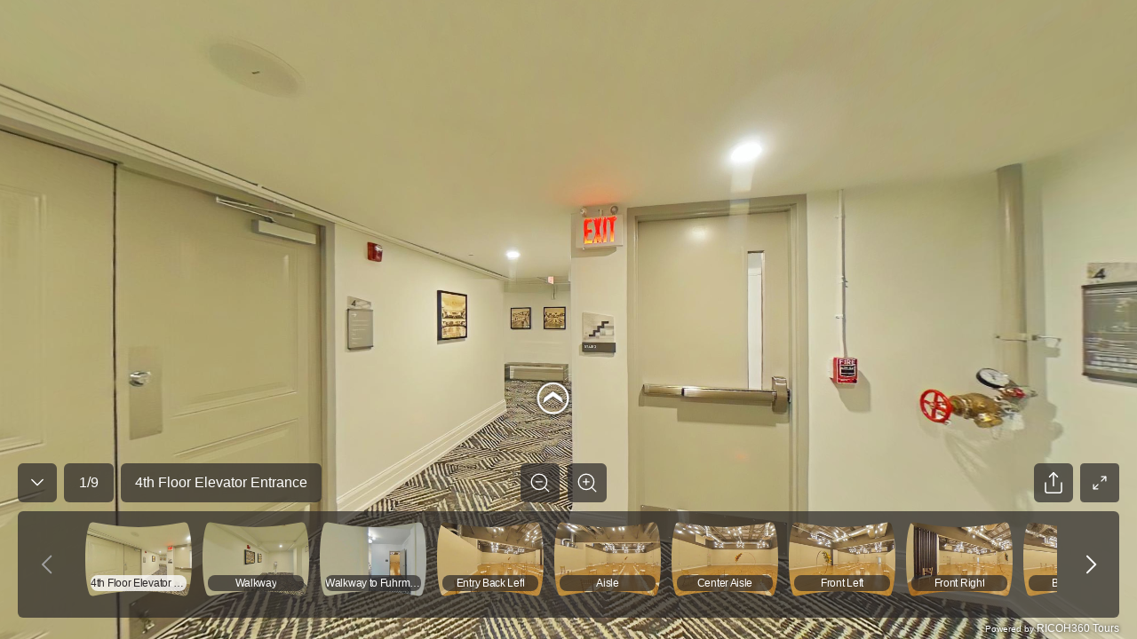

--- FILE ---
content_type: text/html; charset=utf-8
request_url: https://embed.ricoh360.com/b6796786-2335-4726-9ebf-d182262395c9
body_size: 12031
content:
<!DOCTYPE html><html><head><meta charSet="utf-8"/><meta name="viewport" content="width=device-width"/><title>500 Pearl • Fuhrmann Room</title><meta property="og:type" content="article"/><meta property="og:url" content="https://view.ricoh360.com/b6796786-2335-4726-9ebf-d182262395c9"/><meta property="og:title" content="500 Pearl • Fuhrmann Room"/><meta property="twitter:title" content="500 Pearl • Fuhrmann Room"/><meta property="og:description" content="Virtual Tour by Caitlin Krumm | DINNER PARTIES, AFTER PARTIES, SHOWERS, HOTEL BLOCKS, RECEPTIONS, CEREMONIES... 500 Pearl offer 7 stunning spaces to choose from, luxurious amenities and exceptional service to help you plan. Request a proposal today. Amenities: On-Site Restaurants, Catering Options, Aloft Hotel, Bridal Suite, Bowling Packages, Wedding Packages and more!"/><meta property="twitter:card" content="summary_large_image"/><meta property="twitter:site" content="@ricoh360tours"/><meta property="twitter:description" content="Virtual Tour by Caitlin Krumm | DINNER PARTIES, AFTER PARTIES, SHOWERS, HOTEL BLOCKS, RECEPTIONS, CEREMONIES... 500 Pearl offer 7 stunning spaces to choose from, luxurious amenities and exceptional service to help you plan. Request a proposal today. Amenities: On-Site Restaurants, Catering Options, Aloft Hotel, Bridal Suite, Bowling Packages, Wedding Packages and more!"/><meta property="og:image" content="https://s3-us-west-2.amazonaws.com/r360-tours-storage-production-mediabucket-179aa4dkzb2oh/0c2130f3-13cd-4291-98e2-2d8f65af554c/th-2048"/><meta name="twitter:image" content="https://s3-us-west-2.amazonaws.com/r360-tours-storage-production-mediabucket-179aa4dkzb2oh/0c2130f3-13cd-4291-98e2-2d8f65af554c/th-2048"/><meta property="og:image:width" content="2048"/><meta property="og:image:height" content="1024"/><meta name="next-head-count" content="15"/><link href="/favicon.ico" rel="shortcut icon" type="image/x-icon"/><link rel="preconnect" href="https://fonts.gstatic.com" crossorigin /><link rel="preload" href="/_next/static/css/c6f5dd0163b84252.css" as="style"/><link rel="stylesheet" href="/_next/static/css/c6f5dd0163b84252.css" data-n-p=""/><noscript data-n-css=""></noscript><script defer="" nomodule="" src="/_next/static/chunks/polyfills-c67a75d1b6f99dc8.js"></script><script src="/marzipano/marzipano.js" defer="" data-nscript="beforeInteractive"></script><script defer="" src="/_next/static/chunks/702.6f7a6e434ae83d46.js"></script><script defer="" src="/_next/static/chunks/556.0958e1f163351050.js"></script><script src="/_next/static/chunks/webpack-bec1ea0d5947d147.js" defer=""></script><script src="/_next/static/chunks/framework-04bd1d75048ab654.js" defer=""></script><script src="/_next/static/chunks/main-623f4095ab54a37a.js" defer=""></script><script src="/_next/static/chunks/pages/_app-62c5ce6503deb8d2.js" defer=""></script><script src="/_next/static/chunks/f36c6662-cf4a953ff2b1bea3.js" defer=""></script><script src="/_next/static/chunks/245-0f9a5333c9685c83.js" defer=""></script><script src="/_next/static/chunks/303-6cf957723567f388.js" defer=""></script><script src="/_next/static/chunks/50-9201d8d10d1f0840.js" defer=""></script><script src="/_next/static/chunks/pages/%5BtourId%5D-6cb49fbfd334f8ce.js" defer=""></script><script src="/_next/static/tMgEbQDYU_HvMS2BXzvAn/_buildManifest.js" defer=""></script><script src="/_next/static/tMgEbQDYU_HvMS2BXzvAn/_ssgManifest.js" defer=""></script><style data-styled="eiAfUn hGVQyp emNDOe jGKalK ebQplk iVXCSc dEkSBf euUoUr fYDOBm dzuVma hnwLzW ifcgzH cbrpYY jPXhUT cZgHXW Nsseh ldubLu ihvxOg iSkDpy cZcUpv IErRi dCDkAd joxxfD kflnlG gRSpfT kDMSsY jDzGEH hNlWCP hmubft lnpDUl kjmQTj hsWvyL kXxRKf bYDcnA fCXItT LBUPA ljBlOL fSKudn brCjYL ceFyRf eiVdiU lcsoiu cbjrrP hNBbya dTuIaD hRMWoS dcdJek dGwUHL dEkGIa" data-styled-version="4.4.1">
/* sc-component-id: svg-iconstyled__Svg-sc-35d33z-0 */
.dEkSBf{display:inline-block;height:54px;-webkit-transform:rotate(0deg);-ms-transform:rotate(0deg);transform:rotate(0deg);-webkit-transition-duration:300ms;transition-duration:300ms;-webkit-transition-property:fill,opacity;transition-property:fill,opacity;-webkit-user-select:none;-moz-user-select:none;-ms-user-select:none;user-select:none;width:54px;} .dEkSBf.spin{-webkit-animation:iVXCSc 0.9s linear infinite normal;animation:iVXCSc 0.9s linear infinite normal;} .dEkSBf[disabled]{cursor:default;opacity:0.2;}.euUoUr{display:inline-block;height:32px;-webkit-transform:rotate(0deg);-ms-transform:rotate(0deg);transform:rotate(0deg);-webkit-transition-duration:300ms;transition-duration:300ms;-webkit-transition-property:fill,opacity;transition-property:fill,opacity;-webkit-user-select:none;-moz-user-select:none;-ms-user-select:none;user-select:none;width:32px;} .euUoUr.spin{-webkit-animation:iVXCSc 0.9s linear infinite normal;animation:iVXCSc 0.9s linear infinite normal;} .euUoUr[disabled]{cursor:default;opacity:0.2;}.fYDOBm{display:inline-block;height:25px;-webkit-transform:rotate(0deg);-ms-transform:rotate(0deg);transform:rotate(0deg);-webkit-transition-duration:300ms;transition-duration:300ms;-webkit-transition-property:fill,opacity;transition-property:fill,opacity;-webkit-user-select:none;-moz-user-select:none;-ms-user-select:none;user-select:none;width:25px;} .fYDOBm.spin{-webkit-animation:iVXCSc 0.9s linear infinite normal;animation:iVXCSc 0.9s linear infinite normal;} .fYDOBm[disabled]{cursor:default;opacity:0.2;}.dzuVma{display:inline-block;height:36px;-webkit-transform:rotate(0deg);-ms-transform:rotate(0deg);transform:rotate(0deg);-webkit-transition-duration:300ms;transition-duration:300ms;-webkit-transition-property:fill,opacity;transition-property:fill,opacity;-webkit-user-select:none;-moz-user-select:none;-ms-user-select:none;user-select:none;width:36px;} .dzuVma.spin{-webkit-animation:iVXCSc 0.9s linear infinite normal;animation:iVXCSc 0.9s linear infinite normal;} .dzuVma[disabled]{cursor:default;opacity:0.2;}.hnwLzW{display:inline-block;height:44px;-webkit-transform:rotate(0deg);-ms-transform:rotate(0deg);transform:rotate(0deg);-webkit-transition-duration:300ms;transition-duration:300ms;-webkit-transition-property:fill,opacity;transition-property:fill,opacity;-webkit-user-select:none;-moz-user-select:none;-ms-user-select:none;user-select:none;width:44px;} .hnwLzW.spin{-webkit-animation:iVXCSc 0.9s linear infinite normal;animation:iVXCSc 0.9s linear infinite normal;} .hnwLzW[disabled]{cursor:default;opacity:0.2;}.ifcgzH{display:inline-block;height:48px;-webkit-transform:rotate(0deg);-ms-transform:rotate(0deg);transform:rotate(0deg);-webkit-transition-duration:300ms;transition-duration:300ms;-webkit-transition-property:fill,opacity;transition-property:fill,opacity;-webkit-user-select:none;-moz-user-select:none;-ms-user-select:none;user-select:none;width:48px;} .ifcgzH.spin{-webkit-animation:iVXCSc 0.9s linear infinite normal;animation:iVXCSc 0.9s linear infinite normal;} .ifcgzH[disabled]{cursor:default;opacity:0.2;}
/* sc-component-id: panoramastyled__Scene-sc-cpt1kl-0 */
.hGVQyp{-ms-content-zooming:none;-webkit-touch-callout:none;-webkit-user-drag:none;box-sizing:border-box;display:block;position:relative;-webkit-user-select:none;-moz-user-select:none;-ms-user-select:none;user-select:none;}
/* sc-component-id: error-screenstyled__ErrorScreen-sc-tukson-0 */
.eiAfUn{height:100%;width:100%;}
/* sc-component-id: error-screenstyled__Overlay-sc-tukson-1 */
.emNDOe{-webkit-align-items:center;-webkit-box-align:center;-ms-flex-align:center;align-items:center;background-color:rgba(44,40,40,0.7);bottom:0;display:-webkit-box;display:-webkit-flex;display:-ms-flexbox;display:flex;-webkit-box-pack:center;-webkit-justify-content:center;-ms-flex-pack:center;justify-content:center;left:0;position:fixed;right:0;top:0;}
/* sc-component-id: error-screenstyled__Modal-sc-tukson-2 */
.jGKalK{-webkit-align-items:center;-webkit-box-align:center;-ms-flex-align:center;align-items:center;background:#ffffff;border-radius:4px;display:-webkit-box;display:-webkit-flex;display:-ms-flexbox;display:flex;-webkit-flex-flow:column nowrap;-ms-flex-flow:column nowrap;flex-flow:column nowrap;-webkit-box-pack:center;-webkit-justify-content:center;-ms-flex-pack:center;justify-content:center;max-width:100%;padding:40px;width:720px;} .jGKalK svg{margin-bottom:30px;} .jGKalK p{color:#706a6a;margin:1rem 0 2rem;max-width:420px;text-align:center;} .jGKalK .anchor-buttonstyled__AnchorButton-sc-18n9kho-0{min-width:274px;} @media all and (max-width:720px){.jGKalK{border-radius:0;bottom:0;left:0;position:fixed;right:0;top:0;}}
/* sc-component-id: icon-buttonstyled__IconButton-sc-nyl6af-0 */
.hmubft{background:transparent;border-radius:0.25rem;border:0 solid transparent;cursor:pointer;display:-webkit-inline-box;display:-webkit-inline-flex;display:-ms-inline-flexbox;display:inline-flex;font-size:1rem;margin:0;padding:0.5rem;} .hmubft:focus{outline:none;} .hmubft[disabled]{color:#a0a0a0;cursor:not-allowed;}
/* sc-component-id: sc-bdVaJa */
.hsWvyL{display:-webkit-box;display:-webkit-flex;display:-ms-flexbox;display:flex;-webkit-align-items:center;-webkit-box-align:center;-ms-flex-align:center;align-items:center;-webkit-box-pack:center;-webkit-justify-content:center;-ms-flex-pack:center;justify-content:center;width:44px;height:44px;padding:0px;margin-top:auto;margin-bottom:auto;background-color:rgba(44,40,40,0.7);border-radius:6px;opacity:1;color:#ffffff;cursor:default;} .hsWvyL:first-child{margin-right:9px;} .hsWvyL > *{position:absolute;} .hsWvyL:focus{outline:none;} .hsWvyL:hover{background:rgba(79,74,74,0.7);color:rgba(255,255,255,0.7);} .hsWvyL:active{background:rgba(250,250,250,0.8);color:#2c2828;}
/* sc-component-id: sc-bwzfXH */
.kjmQTj{display:-webkit-box;display:-webkit-flex;display:-ms-flexbox;display:flex;-webkit-box-pack:center;-webkit-justify-content:center;-ms-flex-pack:center;justify-content:center;visibility:visible;margin:0 20px 0 8px;}
/* sc-component-id: sc-global-2285569238 */
::selection{background-color:#ea5851;color:#ffffff;} *,*::before,*::after{box-sizing:inherit;} *::-webkit-scrollbar-track{border-radius:8px;background-color:#d8d8d8;} *::-webkit-scrollbar{width:8px;border-radius:8px;background-color:#d8d8d8;} *::-webkit-scrollbar-thumb{border-radius:8px;background-color:#2c2828;} html{-moz-osx-font-smoothing:grayscale;-webkit-font-smoothing:antialiased;box-sizing:border-box;} html,body,#__next{color:#2c2828;font-family:"Helvetica Neue","Hiragino Sans","Hiragino Kaku Gothic ProN","Yu Gothic UI","Segoe UI",Meiryo,Arial,sans-serif;font-size:16px;font-weight:400;height:100%;margin:0;} a,a:hover,a:visited{color:#ea5851;cursor:pointer;-webkit-text-decoration:none;text-decoration:none;} a[disabled],a:hover[disabled],a:visited[disabled]{color:#0084c1;} h1,h2,h3,h4,h5,h6{font-weight:600;margin-top:0;margin-bottom:0.5rem;} p{margin-top:0;margin-bottom:1rem;}
/* sc-component-id: headingstyled__Heading-sc-wuctd5-0 */
.cbrpYY{color:inherit;display:inline-block;font-size:28px;font-weight:normal;-webkit-letter-spacing:0;-moz-letter-spacing:0;-ms-letter-spacing:0;letter-spacing:0;line-height:1.2em;margin:0;}
/* sc-component-id: sc-6528fa30-0 */
.ebQplk{margin:16px 0 30px 0 !important;}
/* sc-component-id: sc-80a69d54-0 */
.jPXhUT{height:100%;overflow-x:hidden;} .jPXhUT .fullscreen{height:100%;}
/* sc-component-id: sc-4db70f38-0 */
.lcsoiu{padding:16px 0.375rem;} .lcsoiu:hover{background:rgba(255,255,255,0.2);} .lcsoiu:first-child{padding-left:0;} @media all and (max-width:768px){.lcsoiu{padding:0.75rem 2px;}}
/* sc-component-id: sc-4db70f38-1 */
.eiVdiU{display:-webkit-box;display:-webkit-flex;display:-ms-flexbox;display:flex;-webkit-flex-flow:row nowrap;-ms-flex-flow:row nowrap;flex-flow:row nowrap;width:100%;}
/* sc-component-id: sc-4db70f38-2 */
.ceFyRf{-ms-overflow-style:none;-webkit-overflow-scrolling:touch;background:rgba(44,40,40,0.7);max-height:100%;overflow-x:auto;overflow-y:hidden;} .ceFyRf::-webkit-scrollbar{height:8px;} .ceFyRf::-webkit-scrollbar-track{background:#6f6a6a;border-radius:0.25rem;} .ceFyRf::-webkit-scrollbar-thumb{background:#a5a4a5;border-radius:0.25rem;} .ceFyRf::-webkit-scrollbar-thumb:hover{background:#d9d9da;} .ceFyRf::-webkit-scrollbar-thumb:active{background:#d9d9da;}
/* sc-component-id: sc-578b6f76-0 */
.gRSpfT{-webkit-align-items:center;-webkit-box-align:center;-ms-flex-align:center;align-items:center;background:rgba(44,40,40,0.7);border-radius:6px;color:#ffffff;display:-webkit-inline-box;display:-webkit-inline-flex;display:-ms-inline-flexbox;display:inline-flex;-webkit-box-pack:center;-webkit-justify-content:center;-ms-flex-pack:center;justify-content:center;line-height:2.5rem;padding:0 1rem;} .gRSpfT > div{overflow:hidden;text-overflow:ellipsis;white-space:nowrap;}
/* sc-component-id: sc-17ae4b4e-0 */
.cbjrrP{display:block;position:relative;} .cbjrrP .sc-578b6f76-0{bottom:10px;border-radius:8px;font-size:12px;left:6px;-webkit-letter-spacing:-0.3px;-moz-letter-spacing:-0.3px;-ms-letter-spacing:-0.3px;letter-spacing:-0.3px;line-height:18px;overflow:hidden;padding:0;position:absolute;right:6px;text-align:center;text-overflow:ellipsis;-webkit-transition-duration:300ms;transition-duration:300ms;-webkit-transition-property:background-color;transition-property:background-color;white-space:nowrap;} .cbjrrP.active .sc-578b6f76-0{color:#2c2828;background-color:rgba(250,250,250,0.8);}
/* sc-component-id: sc-17ae4b4e-1 */
.hNBbya{height:84px;width:120px;} @media (max-width:768px){.hNBbya{height:57px;width:81px;}}
/* sc-component-id: sc-affcd9d2-0 */
.fSKudn{width:44px;height:44px;} .fSKudn button{width:44px;height:44px;color:#ffffff;pointer-events:auto;border-radius:6px;padding:0;} .fSKudn button rect{color:rgba(44,40,40,0.7);} .fSKudn button:hover{color:rgba(255,255,255,0.7);} .fSKudn button:hover rect{color:rgba(79,74,74,0.7);} .fSKudn button:active{color:#2c2828;} .fSKudn button:active rect{color:rgba(250,250,250,0.8);}
/* sc-component-id: sc-542a2aae-0 */
.kDMSsY{-webkit-align-items:center;-webkit-box-align:center;-ms-flex-align:center;align-items:center;background:rgba(44,40,40,0.7);border-radius:6px;color:#ffffff;display:-webkit-inline-box;display:-webkit-inline-flex;display:-ms-inline-flexbox;display:inline-flex;-webkit-box-pack:center;-webkit-justify-content:center;-ms-flex-pack:center;justify-content:center;line-height:2.5rem;padding:0 1rem;text-align:center;word-break:break-all;min-height:44px;pointer-events:auto;-webkit-box-flex:initial;-webkit-flex-grow:initial;-ms-flex-positive:initial;flex-grow:initial;margin-right:8px;} .kDMSsY > div{overflow:hidden;text-overflow:ellipsis;white-space:nowrap;} @media all and (min-width:812px){.kDMSsY{min-width:202px;}}
/* sc-component-id: sc-df21f4b1-0 */
.kflnlG{min-width:56px;height:44px;pointer-events:auto;}
/* sc-component-id: sc-4ba8aaad-0 */
.jDzGEH{-webkit-align-items:stretch;-webkit-box-align:stretch;-ms-flex-align:stretch;align-items:stretch;border-radius:6px;display:-webkit-box;display:-webkit-flex;display:-ms-flexbox;display:flex;-webkit-box-pack:justify;-webkit-justify-content:space-between;-ms-flex-pack:justify;justify-content:space-between;background:transparent;min-width:97px;} .jDzGEH button{border-radius:6px;color:#ffffff;background:rgba(44,40,40,0.7);pointer-events:auto;margin:0 0.3125rem;-webkit-align-items:center;-webkit-box-align:center;-ms-flex-align:center;align-items:center;} .jDzGEH button svg{stroke:#ffffff;} .jDzGEH button:disabled svg{stroke:#a0a0a0;} @media (hover:hover){.jDzGEH button:hover:not(:disabled){background:rgba(255,255,255,0.2);}} @media (hover:none){.jDzGEH button:active:not(:disabled){background:rgba(255,255,255,0.2);}}.hNlWCP{-webkit-align-items:stretch;-webkit-box-align:stretch;-ms-flex-align:stretch;align-items:stretch;border-radius:6px;display:-webkit-box;display:-webkit-flex;display:-ms-flexbox;display:flex;-webkit-box-pack:justify;-webkit-justify-content:space-between;-ms-flex-pack:justify;justify-content:space-between;background:rgba(44,40,40,0.7);min-width:97px;} .hNlWCP button{border-radius:6px;color:#ffffff;background:transparent;pointer-events:auto;margin:0 0.3125rem;-webkit-align-items:center;-webkit-box-align:center;-ms-flex-align:center;align-items:center;} .hNlWCP button svg{stroke:#ffffff;} .hNlWCP button:disabled svg{stroke:#a0a0a0;} @media (hover:hover){.hNlWCP button:hover:not(:disabled){background:rgba(255,255,255,0.2);}} @media (hover:none){.hNlWCP button:active:not(:disabled){background:rgba(255,255,255,0.2);}}
/* sc-component-id: sc-90db14cb-0 */
.bYDcnA button{width:44px;height:44px;pointer-events:auto;display:-webkit-box;display:-webkit-flex;display:-ms-flexbox;display:flex;-webkit-box-pack:center;-webkit-justify-content:center;-ms-flex-pack:center;justify-content:center;-webkit-align-items:center;-webkit-box-align:center;-ms-flex-align:center;align-items:center;background:rgba(44,40,40,0.7);border-radius:6px;color:#ffffff;} .bYDcnA button:hover{background:rgba(79,74,74,0.7);color:rgba(255,255,255,0.7);} .bYDcnA button:active{background:rgba(250,250,250,0.8);color:#2c2828;}
/* sc-component-id: sc-2b9400ef-11 */
.Nsseh{position:absolute;top:0;right:0;bottom:149px;left:0;display:block;pointer-events:none;}
/* sc-component-id: sc-2b9400ef-12 */
.ldubLu{position:absolute;bottom:144px;left:0;right:0;margin:0 1.25rem 0.625rem 1.25rem;pointer-events:none;} .ldubLu .sc-90db14cb-0{display:none;} @media all and (max-width:768px){.ldubLu{bottom:24px;margin:10px 10px 0 10px;}.ldubLu .sc-90db14cb-0{display:none;}.ldubLu .sc-e5513908-0{display:none;}}
/* sc-component-id: sc-2b9400ef-13 */
.cZcUpv{display:-webkit-box;display:-webkit-flex;display:-ms-flexbox;display:flex;-webkit-box-pack:justify;-webkit-justify-content:space-between;-ms-flex-pack:justify;justify-content:space-between;-webkit-align-items:flex-end;-webkit-box-align:flex-end;-ms-flex-align:flex-end;align-items:flex-end;} .cZcUpv .sc-4ba8aaad-0{display:none;width:97px;margin:0 0 0 auto;} .cZcUpv .sc-4ba8aaad-0 button{padding:6px;margin:0;} @media all and (max-width:768px){.cZcUpv{-webkit-box-pack:start;-webkit-justify-content:flex-start;-ms-flex-pack:start;justify-content:flex-start;}.cZcUpv .sc-578b6f76-0{display:inherit;}.cZcUpv .sc-4ba8aaad-0{display:inherit;}}
/* sc-component-id: sc-2b9400ef-14 */
.IErRi{display:-webkit-box;display:-webkit-flex;display:-ms-flexbox;display:flex;-webkit-flex-direction:column;-ms-flex-direction:column;flex-direction:column;-webkit-flex:1;-ms-flex:1;flex:1;}
/* sc-component-id: sc-2b9400ef-15 */
.ihvxOg{display:-webkit-box;display:-webkit-flex;display:-ms-flexbox;display:flex;-webkit-box-pack:justify;-webkit-justify-content:space-between;-ms-flex-pack:justify;justify-content:space-between;-webkit-align-items:flex-end;-webkit-box-align:flex-end;-ms-flex-align:flex-end;align-items:flex-end;}
/* sc-component-id: sc-2b9400ef-16 */
.iSkDpy{-webkit-flex:1;-ms-flex:1;flex:1;}
/* sc-component-id: sc-2b9400ef-18 */
.dCDkAd{display:-webkit-box;display:-webkit-flex;display:-ms-flexbox;display:flex;-webkit-align-items:flex-end;-webkit-box-align:flex-end;-ms-flex-align:flex-end;align-items:flex-end;margin-top:10px;} .dCDkAd .sc-df21f4b1-0{margin-right:8px;} @media all and (max-width:768px){.dCDkAd .sc-df21f4b1-0{-webkit-flex-basis:56px;-ms-flex-preferred-size:56px;flex-basis:56px;}.dCDkAd .sc-542a2aae-0{-webkit-box-flex:1;-webkit-flex-grow:1;-ms-flex-positive:1;flex-grow:1;}}
/* sc-component-id: sc-2b9400ef-19 */
.lnpDUl{-webkit-box-flex:0;-webkit-flex-grow:0;-ms-flex-positive:0;flex-grow:0;} .lnpDUl .sc-bdVaJa{pointer-events:auto;} @media all and (max-width:768px){.lnpDUl{display:none;}}
/* sc-component-id: sc-2b9400ef-20 */
.kXxRKf{display:-webkit-box;display:-webkit-flex;display:-ms-flexbox;display:flex;-webkit-box-pack:end;-webkit-justify-content:flex-end;-ms-flex-pack:end;justify-content:flex-end;-webkit-align-items:flex-end;-webkit-box-align:flex-end;-ms-flex-align:flex-end;align-items:flex-end;-webkit-flex:1;-ms-flex:1;flex:1;} .kXxRKf > *{margin-left:4px;margin-right:4px;} .kXxRKf > *:last-child{margin-right:0;} @media all and (max-width:768px){.kXxRKf{-webkit-flex-direction:column-reverse;-ms-flex-direction:column-reverse;flex-direction:column-reverse;min-width:40px;margin-left:8px;}.kXxRKf > *{margin-left:0;margin-right:0;}}
/* sc-component-id: sc-2b9400ef-21 */
.brCjYL{bottom:24px;display:inherit;height:120px;left:0;margin:0 20px;overflow:hidden;position:absolute;right:0;} .brCjYL .sc-4ba8aaad-0{height:120px;} .brCjYL .sc-4ba8aaad-0 button{margin:0;} @media (max-width:768px){.brCjYL .sc-4ba8aaad-0{height:86px;}} .brCjYL .sc-4db70f38-2{background:none;bottom:0;left:70px;position:absolute;right:70px;margin-bottom:4px;} @media all and (max-width:768px){.brCjYL{background:rgba(44,40,40,0.7);background-clip:content-box;border:10px solid rgba(44,40,40,0.7);border-top-width:0;border-bottom-width:5px;box-sizing:border-box;display:none;height:86px;margin:0;}.brCjYL .sc-4ba8aaad-0{display:none;}.brCjYL .sc-4db70f38-2{left:0;right:0;}}
/* sc-component-id: sc-2b9400ef-22 */
.dTuIaD{position:absolute;bottom:0;left:0;right:0;margin:0 20px;height:24px;} @media all and (max-width:768px){.dTuIaD{margin:0 10px;}}
/* sc-component-id: sc-2b9400ef-23 */
.hRMWoS{display:-webkit-box;display:-webkit-flex;display:-ms-flexbox;display:flex;-webkit-align-items:center;-webkit-box-align:center;-ms-flex-align:center;align-items:center;-webkit-box-pack:end;-webkit-justify-content:flex-end;-ms-flex-pack:end;justify-content:flex-end;height:100%;text-shadow:#000000 0 0 4px;} .hRMWoS a{color:#ffffff;font-size:12px;} .hRMWoS.linkInvalid a{pointer-events:none;}
/* sc-component-id: sc-2b9400ef-24 */
.dcdJek{font-size:10px;}
/* sc-component-id: sc-2b9400ef-25 */
.dGwUHL{font-size:12px;}
/* sc-component-id: sc-2b9400ef-26 */
.cZgHXW{background-color:#2c2828;height:100%;position:relative;} @media all and (max-width:768px){.cZgHXW{height:100%;}}
/* sc-component-id: sc-2b9400ef-27 */
.fCXItT{position:relative;}
/* sc-component-id: sc-2b9400ef-28 */
.ljBlOL{position:absolute;bottom:44px;right:-52px;max-width:100vw;box-sizing:border-box;} @media (min-width:584px){.ljBlOL{padding-bottom:10px;}}
/* sc-component-id: sc-2b9400ef-29 */
.dEkGIa .Toastify__toast{border-radius:4px;display:-webkit-box;display:-webkit-flex;display:-ms-flexbox;display:flex;-webkit-box-pack:center;-webkit-justify-content:center;-ms-flex-pack:center;justify-content:center;-webkit-align-items:center;-webkit-box-align:center;-ms-flex-align:center;align-items:center;} .dEkGIa .Toastify__toast-body{color:#2c2828;text-align:center;} @media only screen and (max-width:584px){.dEkGIa{width:100vw;padding:0;bottom:0;left:0;margin:0;-webkit-transform:translateX(0);-ms-transform:translateX(0);transform:translateX(0);}.dEkGIa .Toastify__toast{border-radius:0;margin-bottom:0;}}
/* sc-component-id: sc-2b9400ef-30 */
.joxxfD{width:44px;height:44px;border:0 solid transparent;border-radius:6px;margin-right:8px;display:-webkit-box;display:-webkit-flex;display:-ms-flexbox;display:flex;-webkit-align-items:center;-webkit-box-align:center;-ms-flex-align:center;align-items:center;-webkit-box-pack:center;-webkit-justify-content:center;-ms-flex-pack:center;justify-content:center;pointer-events:auto;cursor:pointer;background:rgba(44,40,40,0.7);color:#ffffff;} .joxxfD:hover{background:rgba(79,74,74,0.7);color:rgba(255,255,255,0.7);} @media all and (max-width:768px){.joxxfD{display:none;}}
/* sc-component-id: sc-6695cb7c-0 */
.LBUPA{position:relative;} .LBUPA button{height:44px;width:44px;pointer-events:auto;display:-webkit-box;display:-webkit-flex;display:-ms-flexbox;display:flex;-webkit-box-pack:center;-webkit-justify-content:center;-ms-flex-pack:center;justify-content:center;-webkit-align-items:center;-webkit-box-align:center;-ms-flex-align:center;align-items:center;padding:2px;border-radius:6px;background:rgba(44,40,40,0.7);color:#ffffff;} .LBUPA button:hover{background:rgba(79,74,74,0.7);color:rgba(255,255,255,0.7);} .LBUPA button:active{background:rgba(250,250,250,0.8);color:#2c2828;}
/* sc-component-id: sc-keyframes-iVXCSc */
@-webkit-keyframes iVXCSc{from{-webkit-transform:rotate(0deg);-ms-transform:rotate(0deg);transform:rotate(0deg);}to{-webkit-transform:rotate(360deg);-ms-transform:rotate(360deg);transform:rotate(360deg);}} @keyframes iVXCSc{from{-webkit-transform:rotate(0deg);-ms-transform:rotate(0deg);transform:rotate(0deg);}to{-webkit-transform:rotate(360deg);-ms-transform:rotate(360deg);transform:rotate(360deg);}}</style><style data-href="https://fonts.googleapis.com/css?family=Mukta+Vaani:300,400,600">@font-face{font-family:'Mukta Vaani';font-style:normal;font-weight:300;src:url(https://fonts.gstatic.com/s/muktavaani/v14/3JnkSD_-ynaxmxnEfVHPIGWpVPBE8Og.woff) format('woff')}@font-face{font-family:'Mukta Vaani';font-style:normal;font-weight:400;src:url(https://fonts.gstatic.com/s/muktavaani/v14/3Jn5SD_-ynaxmxnEfVHPIG0CduM.woff) format('woff')}@font-face{font-family:'Mukta Vaani';font-style:normal;font-weight:600;src:url(https://fonts.gstatic.com/s/muktavaani/v14/3JnkSD_-ynaxmxnEfVHPIGXdUvBE8Og.woff) format('woff')}@font-face{font-family:'Mukta Vaani';font-style:normal;font-weight:300;src:url(https://fonts.gstatic.com/s/muktavaani/v14/3JnkSD_-ynaxmxnEfVHPIGWpVPBf8O5ZMn1bpck.woff2) format('woff2');unicode-range:U+0951-0952,U+0964-0965,U+0A80-0AFF,U+200C-200D,U+20B9,U+25CC,U+A830-A839}@font-face{font-family:'Mukta Vaani';font-style:normal;font-weight:300;src:url(https://fonts.gstatic.com/s/muktavaani/v14/3JnkSD_-ynaxmxnEfVHPIGWpVPBK8O5ZMn1bpck.woff2) format('woff2');unicode-range:U+0100-02BA,U+02BD-02C5,U+02C7-02CC,U+02CE-02D7,U+02DD-02FF,U+0304,U+0308,U+0329,U+1D00-1DBF,U+1E00-1E9F,U+1EF2-1EFF,U+2020,U+20A0-20AB,U+20AD-20C0,U+2113,U+2C60-2C7F,U+A720-A7FF}@font-face{font-family:'Mukta Vaani';font-style:normal;font-weight:300;src:url(https://fonts.gstatic.com/s/muktavaani/v14/3JnkSD_-ynaxmxnEfVHPIGWpVPBE8O5ZMn1b.woff2) format('woff2');unicode-range:U+0000-00FF,U+0131,U+0152-0153,U+02BB-02BC,U+02C6,U+02DA,U+02DC,U+0304,U+0308,U+0329,U+2000-206F,U+20AC,U+2122,U+2191,U+2193,U+2212,U+2215,U+FEFF,U+FFFD}@font-face{font-family:'Mukta Vaani';font-style:normal;font-weight:400;src:url(https://fonts.gstatic.com/s/muktavaani/v14/3Jn5SD_-ynaxmxnEfVHPIG0ZduVp0uNzCHQ.woff2) format('woff2');unicode-range:U+0951-0952,U+0964-0965,U+0A80-0AFF,U+200C-200D,U+20B9,U+25CC,U+A830-A839}@font-face{font-family:'Mukta Vaani';font-style:normal;font-weight:400;src:url(https://fonts.gstatic.com/s/muktavaani/v14/3Jn5SD_-ynaxmxnEfVHPIG0MduVp0uNzCHQ.woff2) format('woff2');unicode-range:U+0100-02BA,U+02BD-02C5,U+02C7-02CC,U+02CE-02D7,U+02DD-02FF,U+0304,U+0308,U+0329,U+1D00-1DBF,U+1E00-1E9F,U+1EF2-1EFF,U+2020,U+20A0-20AB,U+20AD-20C0,U+2113,U+2C60-2C7F,U+A720-A7FF}@font-face{font-family:'Mukta Vaani';font-style:normal;font-weight:400;src:url(https://fonts.gstatic.com/s/muktavaani/v14/3Jn5SD_-ynaxmxnEfVHPIG0CduVp0uNz.woff2) format('woff2');unicode-range:U+0000-00FF,U+0131,U+0152-0153,U+02BB-02BC,U+02C6,U+02DA,U+02DC,U+0304,U+0308,U+0329,U+2000-206F,U+20AC,U+2122,U+2191,U+2193,U+2212,U+2215,U+FEFF,U+FFFD}@font-face{font-family:'Mukta Vaani';font-style:normal;font-weight:600;src:url(https://fonts.gstatic.com/s/muktavaani/v14/3JnkSD_-ynaxmxnEfVHPIGXdUvBf8O5ZMn1bpck.woff2) format('woff2');unicode-range:U+0951-0952,U+0964-0965,U+0A80-0AFF,U+200C-200D,U+20B9,U+25CC,U+A830-A839}@font-face{font-family:'Mukta Vaani';font-style:normal;font-weight:600;src:url(https://fonts.gstatic.com/s/muktavaani/v14/3JnkSD_-ynaxmxnEfVHPIGXdUvBK8O5ZMn1bpck.woff2) format('woff2');unicode-range:U+0100-02BA,U+02BD-02C5,U+02C7-02CC,U+02CE-02D7,U+02DD-02FF,U+0304,U+0308,U+0329,U+1D00-1DBF,U+1E00-1E9F,U+1EF2-1EFF,U+2020,U+20A0-20AB,U+20AD-20C0,U+2113,U+2C60-2C7F,U+A720-A7FF}@font-face{font-family:'Mukta Vaani';font-style:normal;font-weight:600;src:url(https://fonts.gstatic.com/s/muktavaani/v14/3JnkSD_-ynaxmxnEfVHPIGXdUvBE8O5ZMn1b.woff2) format('woff2');unicode-range:U+0000-00FF,U+0131,U+0152-0153,U+02BB-02BC,U+02C6,U+02DA,U+02DC,U+0304,U+0308,U+0329,U+2000-206F,U+20AC,U+2122,U+2191,U+2193,U+2212,U+2215,U+FEFF,U+FFFD}</style></head><body><div id="__next" data-reactroot=""><main class="sc-80a69d54-0 jPXhUT"><div class="fullscreen"><div tabindex="-1" class="sc-2b9400ef-26 cZgHXW"><div></div><div class="sc-2b9400ef-11 Nsseh"></div><div class="sc-2b9400ef-12 ldubLu"><div class="sc-2b9400ef-15 ihvxOg"><div class="sc-2b9400ef-16 iSkDpy"></div></div><div class="sc-2b9400ef-13 cZcUpv"><div class="sc-2b9400ef-14 IErRi"><div class="sc-2b9400ef-18 dCDkAd"><button class="sc-2b9400ef-30 joxxfD"><svg aria-hidden="true" class="svg-iconstyled__Svg-sc-35d33z-0 euUoUr" focusable="false" fill="currentColor" rotate="0" viewBox="0 0 36 36" xmlns="http://www.w3.org/2000/svg" xmlns:xlink="http://www.w3.org/1999/xlink"><g stroke="none" stroke-width="1" fill="none" fill-rule="evenodd" stroke-linecap="round" stroke-linejoin="round"><g stroke="currentcolor" stroke-width="1.5"><polyline transform="translate(18.000000, 17.500000) scale(-1, 1) rotate(-270.000000) translate(-18.000000, -17.500000) " points="14.5 24.5 21.5 17.4984812 14.5 10.5"></polyline></g></g></svg></button><span class="sc-578b6f76-0 gRSpfT sc-df21f4b1-0 kflnlG">1<!-- -->/<!-- -->9</span><span class="sc-578b6f76-0 sc-542a2aae-0 kDMSsY">4th Floor Elevator Entrance</span><nav class="sc-4ba8aaad-0 jDzGEH"><button disabled="" class="icon-buttonstyled__IconButton-sc-nyl6af-0 hmubft"><svg data-cy="roomNavPrevious" aria-hidden="true" class="svg-iconstyled__Svg-sc-35d33z-0 euUoUr" focusable="false" fill="currentcolor" rotate="0" viewBox="0 0 36 36" xmlns="http://www.w3.org/2000/svg" xmlns:xlink="http://www.w3.org/1999/xlink"><g stroke="none" stroke-width="1" fill="none" fill-rule="evenodd" stroke-linecap="round" stroke-linejoin="round"><g stroke="currentcolor" stroke-width="1.5"><polyline transform="translate(18.500000, 18.000000) scale(-1, 1) translate(-18.500000, -18.000000) " points="15 25 22 17.9984812 15 11"></polyline></g></g></svg></button><button class="icon-buttonstyled__IconButton-sc-nyl6af-0 hmubft"><svg data-cy="roomNavNext" aria-hidden="true" class="svg-iconstyled__Svg-sc-35d33z-0 euUoUr" focusable="false" fill="currentcolor" rotate="0" viewBox="0 0 36 36" xmlns="http://www.w3.org/2000/svg" xmlns:xlink="http://www.w3.org/1999/xlink"><g stroke="none" stroke-width="1" fill="none" fill-rule="evenodd" stroke-linecap="round" stroke-linejoin="round"><g stroke="currentcolor" stroke-width="1.5"><polyline transform="translate(18.500000, 18.000000) scale(-1, 1) rotate(-180.000000) translate(-18.500000, -18.000000) " points="15 25 22 17.9984812 15 11"></polyline></g></g></svg></button></nav></div></div><div class="sc-bwzfXH kjmQTj sc-2b9400ef-19 lnpDUl"><button class="icon-buttonstyled__IconButton-sc-nyl6af-0 hmubft sc-bdVaJa hsWvyL"><svg aria-hidden="true" class="svg-iconstyled__Svg-sc-35d33z-0 euUoUr" focusable="false" fill="currentcolor" rotate="0" viewBox="0 0 36 36" xmlns="http://www.w3.org/2000/svg" xmlns:xlink="http://www.w3.org/1999/xlink"><g id="Tours" stroke="none" stroke-width="1" fill="none" fill-rule="evenodd" stroke-linecap="round" stroke-linejoin="round"><g stroke="currentcolor" stroke-width="1.5"><g transform="translate(7.000000, 7.000000)"><circle cx="9.77777778" cy="9.77777778" r="9.77777778"></circle><line x1="22" y1="22" x2="16.6833333" y2="16.6833333"></line><line x1="6.11111111" y1="9.77777778" x2="13.4444444" y2="9.77777778"></line></g></g></g></svg></button><button class="icon-buttonstyled__IconButton-sc-nyl6af-0 hmubft sc-bdVaJa hsWvyL"><svg aria-hidden="true" class="svg-iconstyled__Svg-sc-35d33z-0 euUoUr" focusable="false" fill="currentcolor" rotate="0" viewBox="0 0 36 36" xmlns="http://www.w3.org/2000/svg" xmlns:xlink="http://www.w3.org/1999/xlink"><g stroke="none" stroke-width="1" fill="none" fill-rule="evenodd" stroke-linecap="round" stroke-linejoin="round"><g stroke="currentcolor" stroke-width="1.5"><g transform="translate(7.000000, 7.000000)"><circle cx="9.77777778" cy="9.77777778" r="9.77777778"></circle><line x1="22" y1="22" x2="16.6833333" y2="16.6833333"></line><line x1="9.77777778" y1="6.11111111" x2="9.77777778" y2="13.4444444"></line><line x1="6.11111111" y1="9.77777778" x2="13.4444444" y2="9.77777778"></line></g></g></g></svg></button></div><div class="sc-2b9400ef-20 kXxRKf"><div class="sc-90db14cb-0 bYDcnA"><button title="Show Details" class="icon-buttonstyled__IconButton-sc-nyl6af-0 hmubft"><svg aria-hidden="true" class="svg-iconstyled__Svg-sc-35d33z-0 fYDOBm" focusable="false" fill="currentColor" rotate="0" viewBox="0 0 36 36" xmlns="http://www.w3.org/2000/svg" xmlns:xlink="http://www.w3.org/1999/xlink"><g stroke="none" stroke-width="1" fill="none" fill-rule="evenodd" stroke-linecap="round" stroke-linejoin="round"><g transform="translate(7.000000, 7.000000)" stroke="currentColor" stroke-width="1.5"><path d="M10.75,0.75 C16.272,0.75 20.75,5.227 20.75,10.75 C20.75,16.272 16.272,20.75 10.75,20.75 C5.227,20.75 0.75,16.272 0.75,10.75 C0.75,5.227 5.227,0.75 10.75,0.75 Z"></path><line x1="10.75" y1="14.75" x2="10.75" y2="10.75"></line><line x1="10.75" y1="8.25" x2="10.75" y2="6.75"></line></g></g></svg></button></div><div class="sc-2b9400ef-27 fCXItT"><div class="sc-6695cb7c-0 LBUPA"><button title="SNS Share" class="icon-buttonstyled__IconButton-sc-nyl6af-0 hmubft"><svg aria-hidden="true" class="svg-iconstyled__Svg-sc-35d33z-0 dzuVma" focusable="false" fill="currentColor" rotate="0" viewBox="0 0 36 36" xmlns="http://www.w3.org/2000/svg" xmlns:xlink="http://www.w3.org/1999/xlink"><g stroke="none" stroke-width="1" fill="none" fill-rule="evenodd" stroke-linecap="round" stroke-linejoin="round"><g stroke="currentColor" stroke-width="1.5"><g transform="translate(9.000000, 6.750000)"><path d="M0,11.25 L0,20.25 C0,21.4926407 1.00735931,22.5 2.25,22.5 L15.75,22.5 C16.9926407,22.5 18,21.4926407 18,20.25 L18,11.25"></path><polyline points="13.5 4.5 9 0 4.5 4.5"></polyline><line x1="9" y1="0" x2="9" y2="14.625"></line></g></g></g></svg></button></div><div class="sc-2b9400ef-28 ljBlOL"></div></div><div class="sc-affcd9d2-0 fSKudn"><button title="Full Screen" class="icon-buttonstyled__IconButton-sc-nyl6af-0 hmubft"><svg aria-hidden="true" class="svg-iconstyled__Svg-sc-35d33z-0 hnwLzW" focusable="false" fill="currentColor" rotate="0" viewBox="0 0 61 61" xmlns="http://www.w3.org/2000/svg" xmlns:xlink="http://www.w3.org/1999/xlink"><g stroke="none" stroke-width="1" fill="none" fill-rule="evenodd"><g><rect fill="currentColor" x="0" y="0" width="61" height="61" rx="6"></rect><g transform="translate(21.000000, 21.000000)" stroke="currentColor" stroke-linecap="round" stroke-linejoin="round" stroke-width="1.5"><g transform="translate(12.160000, 0.000000)"><polyline points="7.28306304e-14 -4.08562073e-14 6.84 -4.08562073e-14 6.84 6.84"></polyline><line x1="6.84" y1="-4.08562073e-14" x2="7.28306304e-14" y2="6.84"></line></g><g transform="translate(0.000000, 12.160000)"><polyline points="6.84 6.84 7.28306304e-14 6.84 7.28306304e-14 7.28306304e-14"></polyline><line x1="7.28306304e-14" y1="6.84" x2="6.84" y2="7.28306304e-14"></line></g></g></g></g></svg></button></div></div></div></div><div class="sc-2b9400ef-21 brCjYL"><div class="sc-4db70f38-2 ceFyRf"><div class="sc-4db70f38-1 eiVdiU"><svg style="height:0;width:0"><clipPath id="panorama-image"><path d="M9.06816044,0.600950579 C27.8451234,4.20031686 44.8224033,6 60,6 C75.1775999,6 92.1548838,4.20031609 110.931852,0.600948284 L110.931854,0.600960525 C112.828938,0.237307454 114.714881,1.28129977 115.413838,3.08203004 C118.471279,10.9589509 120,23.9316076 120,42 C120,60.0683927 118.471279,73.0410494 115.413838,80.9179703 L115.413839,80.917971 C114.71488,82.7187077 112.82893,83.7627037 110.93184,83.3990494 C92.1548766,79.7996831 75.1775967,78 60,78 C44.8224001,78 27.8451162,79.7996839 9.06814847,83.3990517 L9.06814612,83.3990395 C7.17106243,83.7626925 5.28511898,82.7187002 4.58616218,80.91797 C1.52872073,73.0410491 1.60125533e-15,60.0683924 0,42 C0,23.9316073 1.52872077,10.9589506 4.58616232,3.08202971 L4.58616052,3.08202901 C5.28511982,1.28129232 7.17106997,0.237296271 9.06816044,0.600950579 Z"></path></clipPath></svg><div class="sc-4db70f38-0 lcsoiu"><a class="sc-17ae4b4e-0 cbjrrP active"><svg viewBox="0 0 120 84" class="sc-17ae4b4e-1 hNBbya"><image clip-path="url(#panorama-image)" height="100%" preserveAspectRatio="xMinYMin slice" width="100%" x="0" xlink:href="https://s3-us-west-2.amazonaws.com/r360-tours-storage-production-mediabucket-179aa4dkzb2oh/a43809a6-871c-4b53-a6ab-d53bb39fac47/th-640" y="0" data-cy="thumbnailRoom"></image></svg><span class="sc-578b6f76-0 gRSpfT"><div>4th Floor Elevator Entrance</div></span></a></div><div class="sc-4db70f38-0 lcsoiu"><a class="sc-17ae4b4e-0 cbjrrP"><svg viewBox="0 0 120 84" class="sc-17ae4b4e-1 hNBbya"><image clip-path="url(#panorama-image)" height="100%" preserveAspectRatio="xMinYMin slice" width="100%" x="0" xlink:href="https://s3-us-west-2.amazonaws.com/r360-tours-storage-production-mediabucket-179aa4dkzb2oh/c22c8852-b3b3-4396-928d-3e90d4dd2ac8/th-640" y="0" data-cy="thumbnailRoom"></image></svg><span class="sc-578b6f76-0 gRSpfT"><div>Walkway</div></span></a></div><div class="sc-4db70f38-0 lcsoiu"><a class="sc-17ae4b4e-0 cbjrrP"><svg viewBox="0 0 120 84" class="sc-17ae4b4e-1 hNBbya"><image clip-path="url(#panorama-image)" height="100%" preserveAspectRatio="xMinYMin slice" width="100%" x="0" xlink:href="https://s3-us-west-2.amazonaws.com/r360-tours-storage-production-mediabucket-179aa4dkzb2oh/ef2ffaf5-655c-4574-956d-0129c237225d/th-640" y="0" data-cy="thumbnailRoom"></image></svg><span class="sc-578b6f76-0 gRSpfT"><div>Walkway to Fuhrmann Room</div></span></a></div><div class="sc-4db70f38-0 lcsoiu"><a class="sc-17ae4b4e-0 cbjrrP"><svg viewBox="0 0 120 84" class="sc-17ae4b4e-1 hNBbya"><image clip-path="url(#panorama-image)" height="100%" preserveAspectRatio="xMinYMin slice" width="100%" x="0" xlink:href="https://s3-us-west-2.amazonaws.com/r360-tours-storage-production-mediabucket-179aa4dkzb2oh/94ac60ad-b967-45a8-912c-89395ed245fd/th-640" y="0" data-cy="thumbnailRoom"></image></svg><span class="sc-578b6f76-0 gRSpfT"><div>Entry Back Left</div></span></a></div><div class="sc-4db70f38-0 lcsoiu"><a class="sc-17ae4b4e-0 cbjrrP"><svg viewBox="0 0 120 84" class="sc-17ae4b4e-1 hNBbya"><image clip-path="url(#panorama-image)" height="100%" preserveAspectRatio="xMinYMin slice" width="100%" x="0" xlink:href="https://s3-us-west-2.amazonaws.com/r360-tours-storage-production-mediabucket-179aa4dkzb2oh/329b6deb-a50a-482e-89cc-13e661b6a08c/th-640" y="0" data-cy="thumbnailRoom"></image></svg><span class="sc-578b6f76-0 gRSpfT"><div>Aisle</div></span></a></div><div class="sc-4db70f38-0 lcsoiu"><a class="sc-17ae4b4e-0 cbjrrP"><svg viewBox="0 0 120 84" class="sc-17ae4b4e-1 hNBbya"><image clip-path="url(#panorama-image)" height="100%" preserveAspectRatio="xMinYMin slice" width="100%" x="0" xlink:href="https://s3-us-west-2.amazonaws.com/r360-tours-storage-production-mediabucket-179aa4dkzb2oh/96f9ca7a-37ec-44e3-a171-51f8f46ae994/th-640" y="0" data-cy="thumbnailRoom"></image></svg><span class="sc-578b6f76-0 gRSpfT"><div>Center Aisle</div></span></a></div><div class="sc-4db70f38-0 lcsoiu"><a class="sc-17ae4b4e-0 cbjrrP"><svg viewBox="0 0 120 84" class="sc-17ae4b4e-1 hNBbya"><image clip-path="url(#panorama-image)" height="100%" preserveAspectRatio="xMinYMin slice" width="100%" x="0" xlink:href="https://s3-us-west-2.amazonaws.com/r360-tours-storage-production-mediabucket-179aa4dkzb2oh/f20f23c9-e4bb-4391-b2a1-82358bc00cbc/th-640" y="0" data-cy="thumbnailRoom"></image></svg><span class="sc-578b6f76-0 gRSpfT"><div>Front Left</div></span></a></div><div class="sc-4db70f38-0 lcsoiu"><a class="sc-17ae4b4e-0 cbjrrP"><svg viewBox="0 0 120 84" class="sc-17ae4b4e-1 hNBbya"><image clip-path="url(#panorama-image)" height="100%" preserveAspectRatio="xMinYMin slice" width="100%" x="0" xlink:href="https://s3-us-west-2.amazonaws.com/r360-tours-storage-production-mediabucket-179aa4dkzb2oh/04bd2fa7-9fb9-4b89-8641-fb143ee903d4/th-640" y="0" data-cy="thumbnailRoom"></image></svg><span class="sc-578b6f76-0 gRSpfT"><div>Front Right</div></span></a></div><div class="sc-4db70f38-0 lcsoiu"><a class="sc-17ae4b4e-0 cbjrrP"><svg viewBox="0 0 120 84" class="sc-17ae4b4e-1 hNBbya"><image clip-path="url(#panorama-image)" height="100%" preserveAspectRatio="xMinYMin slice" width="100%" x="0" xlink:href="https://s3-us-west-2.amazonaws.com/r360-tours-storage-production-mediabucket-179aa4dkzb2oh/d486e53c-cfee-4c5a-ad28-5e85bae7f75d/th-640" y="0" data-cy="thumbnailRoom"></image></svg><span class="sc-578b6f76-0 gRSpfT"><div>Back Right</div></span></a></div></div></div><nav class="sc-4ba8aaad-0 hNlWCP"><button disabled="" class="icon-buttonstyled__IconButton-sc-nyl6af-0 hmubft"><svg data-cy="roomNavPrevious" aria-hidden="true" class="svg-iconstyled__Svg-sc-35d33z-0 ifcgzH" focusable="false" fill="currentcolor" rotate="0" viewBox="0 0 36 36" xmlns="http://www.w3.org/2000/svg" xmlns:xlink="http://www.w3.org/1999/xlink"><g stroke="none" stroke-width="1" fill="none" fill-rule="evenodd" stroke-linecap="round" stroke-linejoin="round"><g stroke="currentcolor" stroke-width="1.5"><polyline transform="translate(18.500000, 18.000000) scale(-1, 1) translate(-18.500000, -18.000000) " points="15 25 22 17.9984812 15 11"></polyline></g></g></svg></button><button class="icon-buttonstyled__IconButton-sc-nyl6af-0 hmubft"><svg data-cy="roomNavNext" aria-hidden="true" class="svg-iconstyled__Svg-sc-35d33z-0 ifcgzH" focusable="false" fill="currentcolor" rotate="0" viewBox="0 0 36 36" xmlns="http://www.w3.org/2000/svg" xmlns:xlink="http://www.w3.org/1999/xlink"><g stroke="none" stroke-width="1" fill="none" fill-rule="evenodd" stroke-linecap="round" stroke-linejoin="round"><g stroke="currentcolor" stroke-width="1.5"><polyline transform="translate(18.500000, 18.000000) scale(-1, 1) rotate(-180.000000) translate(-18.500000, -18.000000) " points="15 25 22 17.9984812 15 11"></polyline></g></g></svg></button></nav></div><div class="sc-2b9400ef-22 dTuIaD"><div class="sc-2b9400ef-23 hRMWoS"><a href="https://www.ricoh360.com/tours/" target="_blank" rel="noreferrer"><span class="sc-2b9400ef-24 dcdJek">Powered by </span><span class="sc-2b9400ef-25 dGwUHL">RICOH360 Tours</span></a></div></div><div class="Toastify"></div></div></div></main></div><script id="__NEXT_DATA__" type="application/json">{"props":{"pageProps":{"_sentryTraceData":"0637f0991f834eaca6d81b54cab988cf-acccab8b1f07f08b-0","_sentryBaggage":"sentry-environment=production,sentry-release=a04deb08ea51b6f6eaa50fd6f5d8847781dd35ad,sentry-transaction=%2F%5BtourId%5D,sentry-public_key=02bea442a1e24d5fa52575c7025d9042,sentry-trace_id=0637f0991f834eaca6d81b54cab988cf,sentry-sample_rate=0.01","isSiteBranded":false,"team":{"customDomain":null,"isRicohWatermarkEnabled":true},"tour":{"address":"500 Pearl Street, Buffalo , NY ","description":"DINNER PARTIES, AFTER PARTIES, SHOWERS, HOTEL BLOCKS, RECEPTIONS, CEREMONIES... 500 Pearl offer 7 stunning spaces to choose from, luxurious amenities and exceptional service to help you plan. Request a proposal today. Amenities: On-Site Restaurants, Catering Options, Aloft Hotel, Bridal Suite, Bowling Packages, Wedding Packages and more!","detailData":{"__typename":"ViewerTour","tour":{"__typename":"Tour","id":"b6796786-2335-4726-9ebf-d182262395c9","name":"500 Pearl • Fuhrmann Room","isEnhancementEnabled":true,"isWalkthroughEnabled":true,"brandLogo":null,"tripodCover":null,"introBrandLogo":null,"rooms":{"__typename":"RoomsPage","items":[{"__typename":"Room","enhancementStatus":"COMPLETED","id":"40dad17f-cfc4-45ac-ac2a-c8d11c24cbbb","name":"4th Floor Elevator Entrance","hotspots":[{"__typename":"Tourpath","id":"8f33c1fa-e5da-40fd-8409-440f2fff8604","position":{"__typename":"EquirectPosition","fov":0,"pitch":0.23536144155847083,"yaw":0.1274057257928316},"toRoom":{"__typename":"Room","id":"54bc96c3-60ae-4347-9331-a0ae2ef6f996","name":"Walkway","enhancedImage":{"__typename":"Image","file":{"__typename":"S3Object","bucket":"r360-tours-storage-production-mediabucket-179aa4dkzb2oh","key":"c22c8852-b3b3-4396-928d-3e90d4dd2ac8/original","mimeType":"image/jpeg","region":"us-west-2","previewKey":null}},"image":{"__typename":"Image","file":{"__typename":"S3Object","bucket":"r360-tours-storage-production-mediabucket-179aa4dkzb2oh","key":"44af210e-9b0b-4fe1-87dc-b85f72865440/original","mimeType":"image/jpeg","region":"us-west-2","previewKey":null}}}}],"enhancedImage":{"__typename":"Image","file":{"__typename":"S3Object","bucket":"r360-tours-storage-production-mediabucket-179aa4dkzb2oh","key":"a43809a6-871c-4b53-a6ab-d53bb39fac47/original","mimeType":"image/jpeg","region":"us-west-2","previewKey":null},"projectionType":"EQUIRECT"},"image":{"__typename":"Image","file":{"__typename":"S3Object","bucket":"r360-tours-storage-production-mediabucket-179aa4dkzb2oh","key":"0c2130f3-13cd-4291-98e2-2d8f65af554c/original","mimeType":"image/jpeg","region":"us-west-2","previewKey":null},"projectionType":"EQUIRECT"},"startingView":null,"isStaged":null},{"__typename":"Room","enhancementStatus":"COMPLETED","id":"54bc96c3-60ae-4347-9331-a0ae2ef6f996","name":"Walkway","hotspots":[{"__typename":"Tourpath","id":"a80e081a-38b0-4867-a952-559eb4d34d56","position":{"__typename":"EquirectPosition","fov":0,"pitch":0.3592020556779474,"yaw":0.34310609316868224},"toRoom":{"__typename":"Room","id":"bac417dd-454a-41aa-b0bd-8c6cc9f63d94","name":"Walkway to Fuhrmann Room","enhancedImage":{"__typename":"Image","file":{"__typename":"S3Object","bucket":"r360-tours-storage-production-mediabucket-179aa4dkzb2oh","key":"ef2ffaf5-655c-4574-956d-0129c237225d/original","mimeType":"image/jpeg","region":"us-west-2","previewKey":null}},"image":{"__typename":"Image","file":{"__typename":"S3Object","bucket":"r360-tours-storage-production-mediabucket-179aa4dkzb2oh","key":"1fbad612-2fda-4769-90fa-7e7554fc4dd2/original","mimeType":"image/jpeg","region":"us-west-2","previewKey":null}}}},{"__typename":"Tourpath","id":"ec8b9054-7fce-4d2e-a6d6-41e40ceec0e9","position":{"__typename":"EquirectPosition","fov":0,"pitch":0.2383692843255094,"yaw":-1.8067571422797144},"toRoom":{"__typename":"Room","id":"40dad17f-cfc4-45ac-ac2a-c8d11c24cbbb","name":"4th Floor Elevator Entrance","enhancedImage":{"__typename":"Image","file":{"__typename":"S3Object","bucket":"r360-tours-storage-production-mediabucket-179aa4dkzb2oh","key":"a43809a6-871c-4b53-a6ab-d53bb39fac47/original","mimeType":"image/jpeg","region":"us-west-2","previewKey":null}},"image":{"__typename":"Image","file":{"__typename":"S3Object","bucket":"r360-tours-storage-production-mediabucket-179aa4dkzb2oh","key":"0c2130f3-13cd-4291-98e2-2d8f65af554c/original","mimeType":"image/jpeg","region":"us-west-2","previewKey":null}}}}],"enhancedImage":{"__typename":"Image","file":{"__typename":"S3Object","bucket":"r360-tours-storage-production-mediabucket-179aa4dkzb2oh","key":"c22c8852-b3b3-4396-928d-3e90d4dd2ac8/original","mimeType":"image/jpeg","region":"us-west-2","previewKey":null},"projectionType":"EQUIRECT"},"image":{"__typename":"Image","file":{"__typename":"S3Object","bucket":"r360-tours-storage-production-mediabucket-179aa4dkzb2oh","key":"44af210e-9b0b-4fe1-87dc-b85f72865440/original","mimeType":"image/jpeg","region":"us-west-2","previewKey":null},"projectionType":"EQUIRECT"},"startingView":null,"isStaged":null},{"__typename":"Room","enhancementStatus":"COMPLETED","id":"bac417dd-454a-41aa-b0bd-8c6cc9f63d94","name":"Walkway to Fuhrmann Room","hotspots":[{"__typename":"Tourpath","id":"af4fc6f1-b285-4939-ab77-fff6a6eece5f","position":{"__typename":"EquirectPosition","fov":0,"pitch":0.3006594277839447,"yaw":0.041473256914869694},"toRoom":{"__typename":"Room","id":"e52e08ba-01c2-43c5-af4f-4777ef3a9bae","name":"Entry Back Left","enhancedImage":{"__typename":"Image","file":{"__typename":"S3Object","bucket":"r360-tours-storage-production-mediabucket-179aa4dkzb2oh","key":"94ac60ad-b967-45a8-912c-89395ed245fd/original","mimeType":"image/jpeg","region":"us-west-2","previewKey":null}},"image":{"__typename":"Image","file":{"__typename":"S3Object","bucket":"r360-tours-storage-production-mediabucket-179aa4dkzb2oh","key":"805b20d8-b5fe-412c-af22-e83e6b83fd1b/original","mimeType":"image/jpeg","region":"us-west-2","previewKey":null}}}},{"__typename":"Tourpath","id":"47671de3-f36f-4981-84fd-7490abe81198","position":{"__typename":"EquirectPosition","fov":0,"pitch":0.3712267800197395,"yaw":1.791873720730452},"toRoom":{"__typename":"Room","id":"54bc96c3-60ae-4347-9331-a0ae2ef6f996","name":"Walkway","enhancedImage":{"__typename":"Image","file":{"__typename":"S3Object","bucket":"r360-tours-storage-production-mediabucket-179aa4dkzb2oh","key":"c22c8852-b3b3-4396-928d-3e90d4dd2ac8/original","mimeType":"image/jpeg","region":"us-west-2","previewKey":null}},"image":{"__typename":"Image","file":{"__typename":"S3Object","bucket":"r360-tours-storage-production-mediabucket-179aa4dkzb2oh","key":"44af210e-9b0b-4fe1-87dc-b85f72865440/original","mimeType":"image/jpeg","region":"us-west-2","previewKey":null}}}}],"enhancedImage":{"__typename":"Image","file":{"__typename":"S3Object","bucket":"r360-tours-storage-production-mediabucket-179aa4dkzb2oh","key":"ef2ffaf5-655c-4574-956d-0129c237225d/original","mimeType":"image/jpeg","region":"us-west-2","previewKey":null},"projectionType":"EQUIRECT"},"image":{"__typename":"Image","file":{"__typename":"S3Object","bucket":"r360-tours-storage-production-mediabucket-179aa4dkzb2oh","key":"1fbad612-2fda-4769-90fa-7e7554fc4dd2/original","mimeType":"image/jpeg","region":"us-west-2","previewKey":null},"projectionType":"EQUIRECT"},"startingView":null,"isStaged":null},{"__typename":"Room","enhancementStatus":"COMPLETED","id":"e52e08ba-01c2-43c5-af4f-4777ef3a9bae","name":"Entry Back Left","hotspots":[{"__typename":"Tourpath","id":"4c828113-018d-421c-bda2-324ece02c512","position":{"__typename":"EquirectPosition","fov":0,"pitch":0.12350871821034559,"yaw":-0.43862112456935165},"toRoom":{"__typename":"Room","id":"5f1a03e6-c31b-42ba-9d2e-a02389497948","name":"Front Left","enhancedImage":{"__typename":"Image","file":{"__typename":"S3Object","bucket":"r360-tours-storage-production-mediabucket-179aa4dkzb2oh","key":"f20f23c9-e4bb-4391-b2a1-82358bc00cbc/original","mimeType":"image/jpeg","region":"us-west-2","previewKey":null}},"image":{"__typename":"Image","file":{"__typename":"S3Object","bucket":"r360-tours-storage-production-mediabucket-179aa4dkzb2oh","key":"56f819e7-b462-4828-86de-aaeca0056ddb/original","mimeType":"image/jpeg","region":"us-west-2","previewKey":null}}}},{"__typename":"Tourpath","id":"113bac23-7d77-45b2-a4e8-02c06b642f16","position":{"__typename":"EquirectPosition","fov":0,"pitch":0.096907031761857,"yaw":0.276031440500093},"toRoom":{"__typename":"Room","id":"1db47e5d-175f-4822-8284-c7ba159ad921","name":"Front Right","enhancedImage":{"__typename":"Image","file":{"__typename":"S3Object","bucket":"r360-tours-storage-production-mediabucket-179aa4dkzb2oh","key":"04bd2fa7-9fb9-4b89-8641-fb143ee903d4/original","mimeType":"image/jpeg","region":"us-west-2","previewKey":null}},"image":{"__typename":"Image","file":{"__typename":"S3Object","bucket":"r360-tours-storage-production-mediabucket-179aa4dkzb2oh","key":"92ca59c1-a64f-4d37-bb75-021e9e50951e/original","mimeType":"image/jpeg","region":"us-west-2","previewKey":null}}}},{"__typename":"Tourpath","id":"2e74b6b4-ce34-4d66-88b0-580e85d17c4c","position":{"__typename":"EquirectPosition","fov":0,"pitch":0.2123996943856561,"yaw":0.38562463708332473},"toRoom":{"__typename":"Room","id":"19c90124-545d-4307-899d-9869394f6207","name":"Center Aisle","enhancedImage":{"__typename":"Image","file":{"__typename":"S3Object","bucket":"r360-tours-storage-production-mediabucket-179aa4dkzb2oh","key":"96f9ca7a-37ec-44e3-a171-51f8f46ae994/original","mimeType":"image/jpeg","region":"us-west-2","previewKey":null}},"image":{"__typename":"Image","file":{"__typename":"S3Object","bucket":"r360-tours-storage-production-mediabucket-179aa4dkzb2oh","key":"7448241a-37ae-42eb-a955-8bb0408db0b6/original","mimeType":"image/jpeg","region":"us-west-2","previewKey":null}}}},{"__typename":"Tourpath","id":"ad4f7b03-8be7-424c-a99c-ef4a822ad080","position":{"__typename":"EquirectPosition","fov":0,"pitch":0.31023509655027404,"yaw":0.88330915073748},"toRoom":{"__typename":"Room","id":"c182c160-6a75-40f5-b677-5ef8f448f42d","name":"Aisle","enhancedImage":{"__typename":"Image","file":{"__typename":"S3Object","bucket":"r360-tours-storage-production-mediabucket-179aa4dkzb2oh","key":"329b6deb-a50a-482e-89cc-13e661b6a08c/original","mimeType":"image/jpeg","region":"us-west-2","previewKey":null}},"image":{"__typename":"Image","file":{"__typename":"S3Object","bucket":"r360-tours-storage-production-mediabucket-179aa4dkzb2oh","key":"cb1faae0-24f0-4384-8394-17d4fef8b402/original","mimeType":"image/jpeg","region":"us-west-2","previewKey":null}}}},{"__typename":"Tourpath","id":"9b363ec1-db66-409f-936a-ea5245b20b14","position":{"__typename":"EquirectPosition","fov":0,"pitch":0.16097519978636754,"yaw":0.997778663160565},"toRoom":{"__typename":"Room","id":"9f032b8b-e9fc-49c8-9076-deee33c789fa","name":"Back Right","enhancedImage":{"__typename":"Image","file":{"__typename":"S3Object","bucket":"r360-tours-storage-production-mediabucket-179aa4dkzb2oh","key":"d486e53c-cfee-4c5a-ad28-5e85bae7f75d/original","mimeType":"image/jpeg","region":"us-west-2","previewKey":null}},"image":{"__typename":"Image","file":{"__typename":"S3Object","bucket":"r360-tours-storage-production-mediabucket-179aa4dkzb2oh","key":"5cd8c04a-ec36-4cb1-a3cc-6192c0f0c4d4/original","mimeType":"image/jpeg","region":"us-west-2","previewKey":null}}}},{"__typename":"Tourpath","id":"68bf9295-16e6-40eb-8b4e-5bd0733e5331","position":{"__typename":"EquirectPosition","fov":0,"pitch":0.27271913122989133,"yaw":2.8184466382575533},"toRoom":{"__typename":"Room","id":"bac417dd-454a-41aa-b0bd-8c6cc9f63d94","name":"Walkway to Fuhrmann Room","enhancedImage":{"__typename":"Image","file":{"__typename":"S3Object","bucket":"r360-tours-storage-production-mediabucket-179aa4dkzb2oh","key":"ef2ffaf5-655c-4574-956d-0129c237225d/original","mimeType":"image/jpeg","region":"us-west-2","previewKey":null}},"image":{"__typename":"Image","file":{"__typename":"S3Object","bucket":"r360-tours-storage-production-mediabucket-179aa4dkzb2oh","key":"1fbad612-2fda-4769-90fa-7e7554fc4dd2/original","mimeType":"image/jpeg","region":"us-west-2","previewKey":null}}}}],"enhancedImage":{"__typename":"Image","file":{"__typename":"S3Object","bucket":"r360-tours-storage-production-mediabucket-179aa4dkzb2oh","key":"94ac60ad-b967-45a8-912c-89395ed245fd/original","mimeType":"image/jpeg","region":"us-west-2","previewKey":null},"projectionType":"EQUIRECT"},"image":{"__typename":"Image","file":{"__typename":"S3Object","bucket":"r360-tours-storage-production-mediabucket-179aa4dkzb2oh","key":"805b20d8-b5fe-412c-af22-e83e6b83fd1b/original","mimeType":"image/jpeg","region":"us-west-2","previewKey":null},"projectionType":"EQUIRECT"},"startingView":null,"isStaged":null},{"__typename":"Room","enhancementStatus":"COMPLETED","id":"c182c160-6a75-40f5-b677-5ef8f448f42d","name":"Aisle","hotspots":[{"__typename":"Tourpath","id":"adbf4324-8505-45e1-b710-c5575716fd74","position":{"__typename":"EquirectPosition","fov":0,"pitch":0.11576409881085503,"yaw":-0.46201798014919326},"toRoom":{"__typename":"Room","id":"5f1a03e6-c31b-42ba-9d2e-a02389497948","name":"Front Left","enhancedImage":{"__typename":"Image","file":{"__typename":"S3Object","bucket":"r360-tours-storage-production-mediabucket-179aa4dkzb2oh","key":"f20f23c9-e4bb-4391-b2a1-82358bc00cbc/original","mimeType":"image/jpeg","region":"us-west-2","previewKey":null}},"image":{"__typename":"Image","file":{"__typename":"S3Object","bucket":"r360-tours-storage-production-mediabucket-179aa4dkzb2oh","key":"56f819e7-b462-4828-86de-aaeca0056ddb/original","mimeType":"image/jpeg","region":"us-west-2","previewKey":null}}}},{"__typename":"Tourpath","id":"69f6b75d-62ff-499f-896a-b30ced413cdc","position":{"__typename":"EquirectPosition","fov":0,"pitch":0.10577477565433036,"yaw":0.4040708553434005},"toRoom":{"__typename":"Room","id":"1db47e5d-175f-4822-8284-c7ba159ad921","name":"Front Right","enhancedImage":{"__typename":"Image","file":{"__typename":"S3Object","bucket":"r360-tours-storage-production-mediabucket-179aa4dkzb2oh","key":"04bd2fa7-9fb9-4b89-8641-fb143ee903d4/original","mimeType":"image/jpeg","region":"us-west-2","previewKey":null}},"image":{"__typename":"Image","file":{"__typename":"S3Object","bucket":"r360-tours-storage-production-mediabucket-179aa4dkzb2oh","key":"92ca59c1-a64f-4d37-bb75-021e9e50951e/original","mimeType":"image/jpeg","region":"us-west-2","previewKey":null}}}},{"__typename":"Tourpath","id":"8a988747-2c89-49f0-8a06-9f26e831d9cd","position":{"__typename":"EquirectPosition","fov":0,"pitch":0.33829320563609855,"yaw":0.0054126062850894385},"toRoom":{"__typename":"Room","id":"19c90124-545d-4307-899d-9869394f6207","name":"Center Aisle","enhancedImage":{"__typename":"Image","file":{"__typename":"S3Object","bucket":"r360-tours-storage-production-mediabucket-179aa4dkzb2oh","key":"96f9ca7a-37ec-44e3-a171-51f8f46ae994/original","mimeType":"image/jpeg","region":"us-west-2","previewKey":null}},"image":{"__typename":"Image","file":{"__typename":"S3Object","bucket":"r360-tours-storage-production-mediabucket-179aa4dkzb2oh","key":"7448241a-37ae-42eb-a955-8bb0408db0b6/original","mimeType":"image/jpeg","region":"us-west-2","previewKey":null}}}},{"__typename":"Tourpath","id":"7b7ea354-fc5d-4272-a43e-80a5f6299230","position":{"__typename":"EquirectPosition","fov":0,"pitch":0.29696922165817696,"yaw":-1.5976598683394947},"toRoom":{"__typename":"Room","id":"e52e08ba-01c2-43c5-af4f-4777ef3a9bae","name":"Entry Back Left","enhancedImage":{"__typename":"Image","file":{"__typename":"S3Object","bucket":"r360-tours-storage-production-mediabucket-179aa4dkzb2oh","key":"94ac60ad-b967-45a8-912c-89395ed245fd/original","mimeType":"image/jpeg","region":"us-west-2","previewKey":null}},"image":{"__typename":"Image","file":{"__typename":"S3Object","bucket":"r360-tours-storage-production-mediabucket-179aa4dkzb2oh","key":"805b20d8-b5fe-412c-af22-e83e6b83fd1b/original","mimeType":"image/jpeg","region":"us-west-2","previewKey":null}}}},{"__typename":"Tourpath","id":"94e77c19-5add-4799-b001-aeece6c15edc","position":{"__typename":"EquirectPosition","fov":0,"pitch":0.2874363037287644,"yaw":1.6530504120161238},"toRoom":{"__typename":"Room","id":"9f032b8b-e9fc-49c8-9076-deee33c789fa","name":"Back Right","enhancedImage":{"__typename":"Image","file":{"__typename":"S3Object","bucket":"r360-tours-storage-production-mediabucket-179aa4dkzb2oh","key":"d486e53c-cfee-4c5a-ad28-5e85bae7f75d/original","mimeType":"image/jpeg","region":"us-west-2","previewKey":null}},"image":{"__typename":"Image","file":{"__typename":"S3Object","bucket":"r360-tours-storage-production-mediabucket-179aa4dkzb2oh","key":"5cd8c04a-ec36-4cb1-a3cc-6192c0f0c4d4/original","mimeType":"image/jpeg","region":"us-west-2","previewKey":null}}}}],"enhancedImage":{"__typename":"Image","file":{"__typename":"S3Object","bucket":"r360-tours-storage-production-mediabucket-179aa4dkzb2oh","key":"329b6deb-a50a-482e-89cc-13e661b6a08c/original","mimeType":"image/jpeg","region":"us-west-2","previewKey":null},"projectionType":"EQUIRECT"},"image":{"__typename":"Image","file":{"__typename":"S3Object","bucket":"r360-tours-storage-production-mediabucket-179aa4dkzb2oh","key":"cb1faae0-24f0-4384-8394-17d4fef8b402/original","mimeType":"image/jpeg","region":"us-west-2","previewKey":null},"projectionType":"EQUIRECT"},"startingView":null,"isStaged":null},{"__typename":"Room","enhancementStatus":"COMPLETED","id":"19c90124-545d-4307-899d-9869394f6207","name":"Center Aisle","hotspots":[{"__typename":"Tourpath","id":"795da0cc-10d6-456a-bdae-8d05b955fc81","position":{"__typename":"EquirectPosition","fov":0,"pitch":0.18345145159013398,"yaw":-0.729986340790207},"toRoom":{"__typename":"Room","id":"5f1a03e6-c31b-42ba-9d2e-a02389497948","name":"Front Left","enhancedImage":{"__typename":"Image","file":{"__typename":"S3Object","bucket":"r360-tours-storage-production-mediabucket-179aa4dkzb2oh","key":"f20f23c9-e4bb-4391-b2a1-82358bc00cbc/original","mimeType":"image/jpeg","region":"us-west-2","previewKey":null}},"image":{"__typename":"Image","file":{"__typename":"S3Object","bucket":"r360-tours-storage-production-mediabucket-179aa4dkzb2oh","key":"56f819e7-b462-4828-86de-aaeca0056ddb/original","mimeType":"image/jpeg","region":"us-west-2","previewKey":null}}}},{"__typename":"Tourpath","id":"ee301946-0953-4b54-97a3-2a6146ee3880","position":{"__typename":"EquirectPosition","fov":0,"pitch":0.2354094733046619,"yaw":0.6873675036460689},"toRoom":{"__typename":"Room","id":"1db47e5d-175f-4822-8284-c7ba159ad921","name":"Front Right","enhancedImage":{"__typename":"Image","file":{"__typename":"S3Object","bucket":"r360-tours-storage-production-mediabucket-179aa4dkzb2oh","key":"04bd2fa7-9fb9-4b89-8641-fb143ee903d4/original","mimeType":"image/jpeg","region":"us-west-2","previewKey":null}},"image":{"__typename":"Image","file":{"__typename":"S3Object","bucket":"r360-tours-storage-production-mediabucket-179aa4dkzb2oh","key":"92ca59c1-a64f-4d37-bb75-021e9e50951e/original","mimeType":"image/jpeg","region":"us-west-2","previewKey":null}}}},{"__typename":"Tourpath","id":"e550225a-d945-4be4-8448-408b88a84c8a","position":{"__typename":"EquirectPosition","fov":0,"pitch":0.16992253246105804,"yaw":2.5412847983730362},"toRoom":{"__typename":"Room","id":"9f032b8b-e9fc-49c8-9076-deee33c789fa","name":"Back Right","enhancedImage":{"__typename":"Image","file":{"__typename":"S3Object","bucket":"r360-tours-storage-production-mediabucket-179aa4dkzb2oh","key":"d486e53c-cfee-4c5a-ad28-5e85bae7f75d/original","mimeType":"image/jpeg","region":"us-west-2","previewKey":null}},"image":{"__typename":"Image","file":{"__typename":"S3Object","bucket":"r360-tours-storage-production-mediabucket-179aa4dkzb2oh","key":"5cd8c04a-ec36-4cb1-a3cc-6192c0f0c4d4/original","mimeType":"image/jpeg","region":"us-west-2","previewKey":null}}}},{"__typename":"Tourpath","id":"fb12ac42-a1d3-43fb-9f6c-d05ac7782fd9","position":{"__typename":"EquirectPosition","fov":0,"pitch":0.17917710276075915,"yaw":-2.4197814192772995},"toRoom":{"__typename":"Room","id":"e52e08ba-01c2-43c5-af4f-4777ef3a9bae","name":"Entry Back Left","enhancedImage":{"__typename":"Image","file":{"__typename":"S3Object","bucket":"r360-tours-storage-production-mediabucket-179aa4dkzb2oh","key":"94ac60ad-b967-45a8-912c-89395ed245fd/original","mimeType":"image/jpeg","region":"us-west-2","previewKey":null}},"image":{"__typename":"Image","file":{"__typename":"S3Object","bucket":"r360-tours-storage-production-mediabucket-179aa4dkzb2oh","key":"805b20d8-b5fe-412c-af22-e83e6b83fd1b/original","mimeType":"image/jpeg","region":"us-west-2","previewKey":null}}}},{"__typename":"Tourpath","id":"bf4c1062-8f93-4daf-89ac-84fe17fc8a9e","position":{"__typename":"EquirectPosition","fov":0,"pitch":0.24783047994997887,"yaw":3.1312199714702142},"toRoom":{"__typename":"Room","id":"c182c160-6a75-40f5-b677-5ef8f448f42d","name":"Aisle","enhancedImage":{"__typename":"Image","file":{"__typename":"S3Object","bucket":"r360-tours-storage-production-mediabucket-179aa4dkzb2oh","key":"329b6deb-a50a-482e-89cc-13e661b6a08c/original","mimeType":"image/jpeg","region":"us-west-2","previewKey":null}},"image":{"__typename":"Image","file":{"__typename":"S3Object","bucket":"r360-tours-storage-production-mediabucket-179aa4dkzb2oh","key":"cb1faae0-24f0-4384-8394-17d4fef8b402/original","mimeType":"image/jpeg","region":"us-west-2","previewKey":null}}}}],"enhancedImage":{"__typename":"Image","file":{"__typename":"S3Object","bucket":"r360-tours-storage-production-mediabucket-179aa4dkzb2oh","key":"96f9ca7a-37ec-44e3-a171-51f8f46ae994/original","mimeType":"image/jpeg","region":"us-west-2","previewKey":null},"projectionType":"EQUIRECT"},"image":{"__typename":"Image","file":{"__typename":"S3Object","bucket":"r360-tours-storage-production-mediabucket-179aa4dkzb2oh","key":"7448241a-37ae-42eb-a955-8bb0408db0b6/original","mimeType":"image/jpeg","region":"us-west-2","previewKey":null},"projectionType":"EQUIRECT"},"startingView":null,"isStaged":null},{"__typename":"Room","enhancementStatus":"COMPLETED","id":"5f1a03e6-c31b-42ba-9d2e-a02389497948","name":"Front Left","hotspots":[{"__typename":"Tourpath","id":"135fcc01-ab4a-4b77-af72-13c473d0c93d","position":{"__typename":"EquirectPosition","fov":0,"pitch":0.17388112298850977,"yaw":-0.23038411171089734},"toRoom":{"__typename":"Room","id":"19c90124-545d-4307-899d-9869394f6207","name":"Center Aisle","enhancedImage":{"__typename":"Image","file":{"__typename":"S3Object","bucket":"r360-tours-storage-production-mediabucket-179aa4dkzb2oh","key":"96f9ca7a-37ec-44e3-a171-51f8f46ae994/original","mimeType":"image/jpeg","region":"us-west-2","previewKey":null}},"image":{"__typename":"Image","file":{"__typename":"S3Object","bucket":"r360-tours-storage-production-mediabucket-179aa4dkzb2oh","key":"7448241a-37ae-42eb-a955-8bb0408db0b6/original","mimeType":"image/jpeg","region":"us-west-2","previewKey":null}}}},{"__typename":"Tourpath","id":"fd945046-e247-4c6d-b1ac-c849d1c96059","position":{"__typename":"EquirectPosition","fov":0,"pitch":0.07921939493505903,"yaw":0.0018042178339658932},"toRoom":{"__typename":"Room","id":"c182c160-6a75-40f5-b677-5ef8f448f42d","name":"Aisle","enhancedImage":{"__typename":"Image","file":{"__typename":"S3Object","bucket":"r360-tours-storage-production-mediabucket-179aa4dkzb2oh","key":"329b6deb-a50a-482e-89cc-13e661b6a08c/original","mimeType":"image/jpeg","region":"us-west-2","previewKey":null}},"image":{"__typename":"Image","file":{"__typename":"S3Object","bucket":"r360-tours-storage-production-mediabucket-179aa4dkzb2oh","key":"cb1faae0-24f0-4384-8394-17d4fef8b402/original","mimeType":"image/jpeg","region":"us-west-2","previewKey":null}}}},{"__typename":"Tourpath","id":"5f070fde-41a4-4071-ac32-69b6667e383b","position":{"__typename":"EquirectPosition","fov":0,"pitch":0.1256583674684002,"yaw":0.3994859550454031},"toRoom":{"__typename":"Room","id":"e52e08ba-01c2-43c5-af4f-4777ef3a9bae","name":"Entry Back Left","enhancedImage":{"__typename":"Image","file":{"__typename":"S3Object","bucket":"r360-tours-storage-production-mediabucket-179aa4dkzb2oh","key":"94ac60ad-b967-45a8-912c-89395ed245fd/original","mimeType":"image/jpeg","region":"us-west-2","previewKey":null}},"image":{"__typename":"Image","file":{"__typename":"S3Object","bucket":"r360-tours-storage-production-mediabucket-179aa4dkzb2oh","key":"805b20d8-b5fe-412c-af22-e83e6b83fd1b/original","mimeType":"image/jpeg","region":"us-west-2","previewKey":null}}}},{"__typename":"Tourpath","id":"2134a2d5-71f9-4a42-8a5c-835d40089be3","position":{"__typename":"EquirectPosition","fov":0,"pitch":0.0422315393124979,"yaw":-0.2200988651179685},"toRoom":{"__typename":"Room","id":"9f032b8b-e9fc-49c8-9076-deee33c789fa","name":"Back Right","enhancedImage":{"__typename":"Image","file":{"__typename":"S3Object","bucket":"r360-tours-storage-production-mediabucket-179aa4dkzb2oh","key":"d486e53c-cfee-4c5a-ad28-5e85bae7f75d/original","mimeType":"image/jpeg","region":"us-west-2","previewKey":null}},"image":{"__typename":"Image","file":{"__typename":"S3Object","bucket":"r360-tours-storage-production-mediabucket-179aa4dkzb2oh","key":"5cd8c04a-ec36-4cb1-a3cc-6192c0f0c4d4/original","mimeType":"image/jpeg","region":"us-west-2","previewKey":null}}}},{"__typename":"Tourpath","id":"745c3798-3a0a-4eaa-b73d-82e2f051b951","position":{"__typename":"EquirectPosition","fov":0,"pitch":0.15079651951369044,"yaw":-0.9253361523423074},"toRoom":{"__typename":"Room","id":"1db47e5d-175f-4822-8284-c7ba159ad921","name":"Front Right","enhancedImage":{"__typename":"Image","file":{"__typename":"S3Object","bucket":"r360-tours-storage-production-mediabucket-179aa4dkzb2oh","key":"04bd2fa7-9fb9-4b89-8641-fb143ee903d4/original","mimeType":"image/jpeg","region":"us-west-2","previewKey":null}},"image":{"__typename":"Image","file":{"__typename":"S3Object","bucket":"r360-tours-storage-production-mediabucket-179aa4dkzb2oh","key":"92ca59c1-a64f-4d37-bb75-021e9e50951e/original","mimeType":"image/jpeg","region":"us-west-2","previewKey":null}}}}],"enhancedImage":{"__typename":"Image","file":{"__typename":"S3Object","bucket":"r360-tours-storage-production-mediabucket-179aa4dkzb2oh","key":"f20f23c9-e4bb-4391-b2a1-82358bc00cbc/original","mimeType":"image/jpeg","region":"us-west-2","previewKey":null},"projectionType":"EQUIRECT"},"image":{"__typename":"Image","file":{"__typename":"S3Object","bucket":"r360-tours-storage-production-mediabucket-179aa4dkzb2oh","key":"56f819e7-b462-4828-86de-aaeca0056ddb/original","mimeType":"image/jpeg","region":"us-west-2","previewKey":null},"projectionType":"EQUIRECT"},"startingView":null,"isStaged":null},{"__typename":"Room","enhancementStatus":"COMPLETED","id":"1db47e5d-175f-4822-8284-c7ba159ad921","name":"Front Right","hotspots":[{"__typename":"Tourpath","id":"e1c87f38-908d-47e6-b2eb-3d5f4906b337","position":{"__typename":"EquirectPosition","fov":0,"pitch":0.16058234862749288,"yaw":0.7438379373189914},"toRoom":{"__typename":"Room","id":"5f1a03e6-c31b-42ba-9d2e-a02389497948","name":"Front Left","enhancedImage":{"__typename":"Image","file":{"__typename":"S3Object","bucket":"r360-tours-storage-production-mediabucket-179aa4dkzb2oh","key":"f20f23c9-e4bb-4391-b2a1-82358bc00cbc/original","mimeType":"image/jpeg","region":"us-west-2","previewKey":null}},"image":{"__typename":"Image","file":{"__typename":"S3Object","bucket":"r360-tours-storage-production-mediabucket-179aa4dkzb2oh","key":"56f819e7-b462-4828-86de-aaeca0056ddb/original","mimeType":"image/jpeg","region":"us-west-2","previewKey":null}}}},{"__typename":"Tourpath","id":"ef5e10f3-9be1-4af8-b5bf-ca988c4ea16a","position":{"__typename":"EquirectPosition","fov":0,"pitch":0.18355618446014432,"yaw":-0.0450749389994769},"toRoom":{"__typename":"Room","id":"19c90124-545d-4307-899d-9869394f6207","name":"Center Aisle","enhancedImage":{"__typename":"Image","file":{"__typename":"S3Object","bucket":"r360-tours-storage-production-mediabucket-179aa4dkzb2oh","key":"96f9ca7a-37ec-44e3-a171-51f8f46ae994/original","mimeType":"image/jpeg","region":"us-west-2","previewKey":null}},"image":{"__typename":"Image","file":{"__typename":"S3Object","bucket":"r360-tours-storage-production-mediabucket-179aa4dkzb2oh","key":"7448241a-37ae-42eb-a955-8bb0408db0b6/original","mimeType":"image/jpeg","region":"us-west-2","previewKey":null}}}},{"__typename":"Tourpath","id":"43d91c1a-9e02-4e69-8517-5ef9ad48bc72","position":{"__typename":"EquirectPosition","fov":0,"pitch":0.08904289806666732,"yaw":-0.3123814371301279},"toRoom":{"__typename":"Room","id":"c182c160-6a75-40f5-b677-5ef8f448f42d","name":"Aisle","enhancedImage":{"__typename":"Image","file":{"__typename":"S3Object","bucket":"r360-tours-storage-production-mediabucket-179aa4dkzb2oh","key":"329b6deb-a50a-482e-89cc-13e661b6a08c/original","mimeType":"image/jpeg","region":"us-west-2","previewKey":null}},"image":{"__typename":"Image","file":{"__typename":"S3Object","bucket":"r360-tours-storage-production-mediabucket-179aa4dkzb2oh","key":"cb1faae0-24f0-4384-8394-17d4fef8b402/original","mimeType":"image/jpeg","region":"us-west-2","previewKey":null}}}},{"__typename":"Tourpath","id":"6973580d-f4ce-4bc1-bc24-a3dcf0d2eda1","position":{"__typename":"EquirectPosition","fov":0,"pitch":0.12369838694636393,"yaw":-0.7116587383184072},"toRoom":{"__typename":"Room","id":"9f032b8b-e9fc-49c8-9076-deee33c789fa","name":"Back Right","enhancedImage":{"__typename":"Image","file":{"__typename":"S3Object","bucket":"r360-tours-storage-production-mediabucket-179aa4dkzb2oh","key":"d486e53c-cfee-4c5a-ad28-5e85bae7f75d/original","mimeType":"image/jpeg","region":"us-west-2","previewKey":null}},"image":{"__typename":"Image","file":{"__typename":"S3Object","bucket":"r360-tours-storage-production-mediabucket-179aa4dkzb2oh","key":"5cd8c04a-ec36-4cb1-a3cc-6192c0f0c4d4/original","mimeType":"image/jpeg","region":"us-west-2","previewKey":null}}}},{"__typename":"Tourpath","id":"822cf87c-9aa9-4627-8171-9262d94f56a0","position":{"__typename":"EquirectPosition","fov":0,"pitch":0.04686613360779823,"yaw":-0.019843811921440135},"toRoom":{"__typename":"Room","id":"e52e08ba-01c2-43c5-af4f-4777ef3a9bae","name":"Entry Back Left","enhancedImage":{"__typename":"Image","file":{"__typename":"S3Object","bucket":"r360-tours-storage-production-mediabucket-179aa4dkzb2oh","key":"94ac60ad-b967-45a8-912c-89395ed245fd/original","mimeType":"image/jpeg","region":"us-west-2","previewKey":null}},"image":{"__typename":"Image","file":{"__typename":"S3Object","bucket":"r360-tours-storage-production-mediabucket-179aa4dkzb2oh","key":"805b20d8-b5fe-412c-af22-e83e6b83fd1b/original","mimeType":"image/jpeg","region":"us-west-2","previewKey":null}}}}],"enhancedImage":{"__typename":"Image","file":{"__typename":"S3Object","bucket":"r360-tours-storage-production-mediabucket-179aa4dkzb2oh","key":"04bd2fa7-9fb9-4b89-8641-fb143ee903d4/original","mimeType":"image/jpeg","region":"us-west-2","previewKey":null},"projectionType":"EQUIRECT"},"image":{"__typename":"Image","file":{"__typename":"S3Object","bucket":"r360-tours-storage-production-mediabucket-179aa4dkzb2oh","key":"92ca59c1-a64f-4d37-bb75-021e9e50951e/original","mimeType":"image/jpeg","region":"us-west-2","previewKey":null},"projectionType":"EQUIRECT"},"startingView":null,"isStaged":null},{"__typename":"Room","enhancementStatus":"COMPLETED","id":"9f032b8b-e9fc-49c8-9076-deee33c789fa","name":"Back Right","hotspots":[{"__typename":"Tourpath","id":"1cefd580-41dd-4fc9-930e-bc3d6a9088bf","position":{"__typename":"EquirectPosition","fov":0,"pitch":0.12343637879091318,"yaw":0.30090285236920344},"toRoom":{"__typename":"Room","id":"1db47e5d-175f-4822-8284-c7ba159ad921","name":"Front Right","enhancedImage":{"__typename":"Image","file":{"__typename":"S3Object","bucket":"r360-tours-storage-production-mediabucket-179aa4dkzb2oh","key":"04bd2fa7-9fb9-4b89-8641-fb143ee903d4/original","mimeType":"image/jpeg","region":"us-west-2","previewKey":null}},"image":{"__typename":"Image","file":{"__typename":"S3Object","bucket":"r360-tours-storage-production-mediabucket-179aa4dkzb2oh","key":"92ca59c1-a64f-4d37-bb75-021e9e50951e/original","mimeType":"image/jpeg","region":"us-west-2","previewKey":null}}}},{"__typename":"Tourpath","id":"445b1dee-10ea-4fef-ab17-6947aec00b9a","position":{"__typename":"EquirectPosition","fov":0,"pitch":0.18256296569689034,"yaw":-0.3979536738751577},"toRoom":{"__typename":"Room","id":"19c90124-545d-4307-899d-9869394f6207","name":"Center Aisle","enhancedImage":{"__typename":"Image","file":{"__typename":"S3Object","bucket":"r360-tours-storage-production-mediabucket-179aa4dkzb2oh","key":"96f9ca7a-37ec-44e3-a171-51f8f46ae994/original","mimeType":"image/jpeg","region":"us-west-2","previewKey":null}},"image":{"__typename":"Image","file":{"__typename":"S3Object","bucket":"r360-tours-storage-production-mediabucket-179aa4dkzb2oh","key":"7448241a-37ae-42eb-a955-8bb0408db0b6/original","mimeType":"image/jpeg","region":"us-west-2","previewKey":null}}}},{"__typename":"Tourpath","id":"c6170001-528e-4cf4-827e-fe3a655f6835","position":{"__typename":"EquirectPosition","fov":0,"pitch":0.2917863637052083,"yaw":-0.8348698584808609},"toRoom":{"__typename":"Room","id":"c182c160-6a75-40f5-b677-5ef8f448f42d","name":"Aisle","enhancedImage":{"__typename":"Image","file":{"__typename":"S3Object","bucket":"r360-tours-storage-production-mediabucket-179aa4dkzb2oh","key":"329b6deb-a50a-482e-89cc-13e661b6a08c/original","mimeType":"image/jpeg","region":"us-west-2","previewKey":null}},"image":{"__typename":"Image","file":{"__typename":"S3Object","bucket":"r360-tours-storage-production-mediabucket-179aa4dkzb2oh","key":"cb1faae0-24f0-4384-8394-17d4fef8b402/original","mimeType":"image/jpeg","region":"us-west-2","previewKey":null}}}},{"__typename":"Tourpath","id":"fbdd1c4d-4229-4233-98f3-a9c584cb415a","position":{"__typename":"EquirectPosition","fov":0,"pitch":0.14883670799107662,"yaw":-1.0207889944394495},"toRoom":{"__typename":"Room","id":"e52e08ba-01c2-43c5-af4f-4777ef3a9bae","name":"Entry Back Left","enhancedImage":{"__typename":"Image","file":{"__typename":"S3Object","bucket":"r360-tours-storage-production-mediabucket-179aa4dkzb2oh","key":"94ac60ad-b967-45a8-912c-89395ed245fd/original","mimeType":"image/jpeg","region":"us-west-2","previewKey":null}},"image":{"__typename":"Image","file":{"__typename":"S3Object","bucket":"r360-tours-storage-production-mediabucket-179aa4dkzb2oh","key":"805b20d8-b5fe-412c-af22-e83e6b83fd1b/original","mimeType":"image/jpeg","region":"us-west-2","previewKey":null}}}},{"__typename":"Tourpath","id":"054c0171-e2d1-47f2-a7d9-981db84d78bd","position":{"__typename":"EquirectPosition","fov":0,"pitch":0.07843461778587901,"yaw":-0.32701523327756554},"toRoom":{"__typename":"Room","id":"5f1a03e6-c31b-42ba-9d2e-a02389497948","name":"Front Left","enhancedImage":{"__typename":"Image","file":{"__typename":"S3Object","bucket":"r360-tours-storage-production-mediabucket-179aa4dkzb2oh","key":"f20f23c9-e4bb-4391-b2a1-82358bc00cbc/original","mimeType":"image/jpeg","region":"us-west-2","previewKey":null}},"image":{"__typename":"Image","file":{"__typename":"S3Object","bucket":"r360-tours-storage-production-mediabucket-179aa4dkzb2oh","key":"56f819e7-b462-4828-86de-aaeca0056ddb/original","mimeType":"image/jpeg","region":"us-west-2","previewKey":null}}}}],"enhancedImage":{"__typename":"Image","file":{"__typename":"S3Object","bucket":"r360-tours-storage-production-mediabucket-179aa4dkzb2oh","key":"d486e53c-cfee-4c5a-ad28-5e85bae7f75d/original","mimeType":"image/jpeg","region":"us-west-2","previewKey":null},"projectionType":"EQUIRECT"},"image":{"__typename":"Image","file":{"__typename":"S3Object","bucket":"r360-tours-storage-production-mediabucket-179aa4dkzb2oh","key":"5cd8c04a-ec36-4cb1-a3cc-6192c0f0c4d4/original","mimeType":"image/jpeg","region":"us-west-2","previewKey":null},"projectionType":"EQUIRECT"},"startingView":null,"isStaged":null}]},"floorplan":[],"password":null,"address":{"__typename":"Address","country":null,"locality":"Buffalo ","postalCode":"14202","region":"NY ","street":["500 Pearl Street"]},"details":{"__typename":"Details","area":"2868","baths":null,"beds":null,"description":"DINNER PARTIES, AFTER PARTIES, SHOWERS, HOTEL BLOCKS, RECEPTIONS, CEREMONIES... 500 Pearl offer 7 stunning spaces to choose from, luxurious amenities and exceptional service to help you plan. Request a proposal today. Amenities: On-Site Restaurants, Catering Options, Aloft Hotel, Bridal Suite, Bowling Packages, Wedding Packages and more!","price":"Now Booking Micro Packages ","year":2019}},"team":{"__typename":"Team","id":"bf179500-4a84-43ac-b6f2-45690d010f64","tripodCover":null,"tripodCoverSize":null,"brandLogo":null,"introBrandLogo":null,"isRicohWatermarkEnabled":true,"customDomain":null},"user":{"__typename":"User","id":"0003d492-6a44-414c-a191-537a8a663fd6","name":"Caitlin Krumm"}},"id":"b6796786-2335-4726-9ebf-d182262395c9","name":"500 Pearl • Fuhrmann Room","roomData":{"__typename":"ViewerTour","tour":{"__typename":"Tour","id":"b6796786-2335-4726-9ebf-d182262395c9","name":"500 Pearl • Fuhrmann Room","isEnhancementEnabled":true,"isWalkthroughEnabled":true,"brandLogo":null,"tripodCover":null,"introBrandLogo":null,"rooms":{"__typename":"RoomsPage","items":[{"__typename":"Room","enhancementStatus":"COMPLETED","id":"40dad17f-cfc4-45ac-ac2a-c8d11c24cbbb","name":"4th Floor Elevator Entrance","hotspots":[{"__typename":"Tourpath","id":"8f33c1fa-e5da-40fd-8409-440f2fff8604","position":{"__typename":"EquirectPosition","fov":0,"pitch":0.23536144155847083,"yaw":0.1274057257928316},"toRoom":{"__typename":"Room","id":"54bc96c3-60ae-4347-9331-a0ae2ef6f996","name":"Walkway","enhancedImage":{"__typename":"Image","file":{"__typename":"S3Object","bucket":"r360-tours-storage-production-mediabucket-179aa4dkzb2oh","key":"c22c8852-b3b3-4396-928d-3e90d4dd2ac8/original","mimeType":"image/jpeg","region":"us-west-2","previewKey":null}},"image":{"__typename":"Image","file":{"__typename":"S3Object","bucket":"r360-tours-storage-production-mediabucket-179aa4dkzb2oh","key":"44af210e-9b0b-4fe1-87dc-b85f72865440/original","mimeType":"image/jpeg","region":"us-west-2","previewKey":null}}}}],"enhancedImage":{"__typename":"Image","file":{"__typename":"S3Object","bucket":"r360-tours-storage-production-mediabucket-179aa4dkzb2oh","key":"a43809a6-871c-4b53-a6ab-d53bb39fac47/original","mimeType":"image/jpeg","region":"us-west-2","previewKey":null},"projectionType":"EQUIRECT"},"image":{"__typename":"Image","file":{"__typename":"S3Object","bucket":"r360-tours-storage-production-mediabucket-179aa4dkzb2oh","key":"0c2130f3-13cd-4291-98e2-2d8f65af554c/original","mimeType":"image/jpeg","region":"us-west-2","previewKey":null},"projectionType":"EQUIRECT"},"startingView":null,"isStaged":null},{"__typename":"Room","enhancementStatus":"COMPLETED","id":"54bc96c3-60ae-4347-9331-a0ae2ef6f996","name":"Walkway","hotspots":[{"__typename":"Tourpath","id":"a80e081a-38b0-4867-a952-559eb4d34d56","position":{"__typename":"EquirectPosition","fov":0,"pitch":0.3592020556779474,"yaw":0.34310609316868224},"toRoom":{"__typename":"Room","id":"bac417dd-454a-41aa-b0bd-8c6cc9f63d94","name":"Walkway to Fuhrmann Room","enhancedImage":{"__typename":"Image","file":{"__typename":"S3Object","bucket":"r360-tours-storage-production-mediabucket-179aa4dkzb2oh","key":"ef2ffaf5-655c-4574-956d-0129c237225d/original","mimeType":"image/jpeg","region":"us-west-2","previewKey":null}},"image":{"__typename":"Image","file":{"__typename":"S3Object","bucket":"r360-tours-storage-production-mediabucket-179aa4dkzb2oh","key":"1fbad612-2fda-4769-90fa-7e7554fc4dd2/original","mimeType":"image/jpeg","region":"us-west-2","previewKey":null}}}},{"__typename":"Tourpath","id":"ec8b9054-7fce-4d2e-a6d6-41e40ceec0e9","position":{"__typename":"EquirectPosition","fov":0,"pitch":0.2383692843255094,"yaw":-1.8067571422797144},"toRoom":{"__typename":"Room","id":"40dad17f-cfc4-45ac-ac2a-c8d11c24cbbb","name":"4th Floor Elevator Entrance","enhancedImage":{"__typename":"Image","file":{"__typename":"S3Object","bucket":"r360-tours-storage-production-mediabucket-179aa4dkzb2oh","key":"a43809a6-871c-4b53-a6ab-d53bb39fac47/original","mimeType":"image/jpeg","region":"us-west-2","previewKey":null}},"image":{"__typename":"Image","file":{"__typename":"S3Object","bucket":"r360-tours-storage-production-mediabucket-179aa4dkzb2oh","key":"0c2130f3-13cd-4291-98e2-2d8f65af554c/original","mimeType":"image/jpeg","region":"us-west-2","previewKey":null}}}}],"enhancedImage":{"__typename":"Image","file":{"__typename":"S3Object","bucket":"r360-tours-storage-production-mediabucket-179aa4dkzb2oh","key":"c22c8852-b3b3-4396-928d-3e90d4dd2ac8/original","mimeType":"image/jpeg","region":"us-west-2","previewKey":null},"projectionType":"EQUIRECT"},"image":{"__typename":"Image","file":{"__typename":"S3Object","bucket":"r360-tours-storage-production-mediabucket-179aa4dkzb2oh","key":"44af210e-9b0b-4fe1-87dc-b85f72865440/original","mimeType":"image/jpeg","region":"us-west-2","previewKey":null},"projectionType":"EQUIRECT"},"startingView":null,"isStaged":null},{"__typename":"Room","enhancementStatus":"COMPLETED","id":"bac417dd-454a-41aa-b0bd-8c6cc9f63d94","name":"Walkway to Fuhrmann Room","hotspots":[{"__typename":"Tourpath","id":"af4fc6f1-b285-4939-ab77-fff6a6eece5f","position":{"__typename":"EquirectPosition","fov":0,"pitch":0.3006594277839447,"yaw":0.041473256914869694},"toRoom":{"__typename":"Room","id":"e52e08ba-01c2-43c5-af4f-4777ef3a9bae","name":"Entry Back Left","enhancedImage":{"__typename":"Image","file":{"__typename":"S3Object","bucket":"r360-tours-storage-production-mediabucket-179aa4dkzb2oh","key":"94ac60ad-b967-45a8-912c-89395ed245fd/original","mimeType":"image/jpeg","region":"us-west-2","previewKey":null}},"image":{"__typename":"Image","file":{"__typename":"S3Object","bucket":"r360-tours-storage-production-mediabucket-179aa4dkzb2oh","key":"805b20d8-b5fe-412c-af22-e83e6b83fd1b/original","mimeType":"image/jpeg","region":"us-west-2","previewKey":null}}}},{"__typename":"Tourpath","id":"47671de3-f36f-4981-84fd-7490abe81198","position":{"__typename":"EquirectPosition","fov":0,"pitch":0.3712267800197395,"yaw":1.791873720730452},"toRoom":{"__typename":"Room","id":"54bc96c3-60ae-4347-9331-a0ae2ef6f996","name":"Walkway","enhancedImage":{"__typename":"Image","file":{"__typename":"S3Object","bucket":"r360-tours-storage-production-mediabucket-179aa4dkzb2oh","key":"c22c8852-b3b3-4396-928d-3e90d4dd2ac8/original","mimeType":"image/jpeg","region":"us-west-2","previewKey":null}},"image":{"__typename":"Image","file":{"__typename":"S3Object","bucket":"r360-tours-storage-production-mediabucket-179aa4dkzb2oh","key":"44af210e-9b0b-4fe1-87dc-b85f72865440/original","mimeType":"image/jpeg","region":"us-west-2","previewKey":null}}}}],"enhancedImage":{"__typename":"Image","file":{"__typename":"S3Object","bucket":"r360-tours-storage-production-mediabucket-179aa4dkzb2oh","key":"ef2ffaf5-655c-4574-956d-0129c237225d/original","mimeType":"image/jpeg","region":"us-west-2","previewKey":null},"projectionType":"EQUIRECT"},"image":{"__typename":"Image","file":{"__typename":"S3Object","bucket":"r360-tours-storage-production-mediabucket-179aa4dkzb2oh","key":"1fbad612-2fda-4769-90fa-7e7554fc4dd2/original","mimeType":"image/jpeg","region":"us-west-2","previewKey":null},"projectionType":"EQUIRECT"},"startingView":null,"isStaged":null},{"__typename":"Room","enhancementStatus":"COMPLETED","id":"e52e08ba-01c2-43c5-af4f-4777ef3a9bae","name":"Entry Back Left","hotspots":[{"__typename":"Tourpath","id":"4c828113-018d-421c-bda2-324ece02c512","position":{"__typename":"EquirectPosition","fov":0,"pitch":0.12350871821034559,"yaw":-0.43862112456935165},"toRoom":{"__typename":"Room","id":"5f1a03e6-c31b-42ba-9d2e-a02389497948","name":"Front Left","enhancedImage":{"__typename":"Image","file":{"__typename":"S3Object","bucket":"r360-tours-storage-production-mediabucket-179aa4dkzb2oh","key":"f20f23c9-e4bb-4391-b2a1-82358bc00cbc/original","mimeType":"image/jpeg","region":"us-west-2","previewKey":null}},"image":{"__typename":"Image","file":{"__typename":"S3Object","bucket":"r360-tours-storage-production-mediabucket-179aa4dkzb2oh","key":"56f819e7-b462-4828-86de-aaeca0056ddb/original","mimeType":"image/jpeg","region":"us-west-2","previewKey":null}}}},{"__typename":"Tourpath","id":"113bac23-7d77-45b2-a4e8-02c06b642f16","position":{"__typename":"EquirectPosition","fov":0,"pitch":0.096907031761857,"yaw":0.276031440500093},"toRoom":{"__typename":"Room","id":"1db47e5d-175f-4822-8284-c7ba159ad921","name":"Front Right","enhancedImage":{"__typename":"Image","file":{"__typename":"S3Object","bucket":"r360-tours-storage-production-mediabucket-179aa4dkzb2oh","key":"04bd2fa7-9fb9-4b89-8641-fb143ee903d4/original","mimeType":"image/jpeg","region":"us-west-2","previewKey":null}},"image":{"__typename":"Image","file":{"__typename":"S3Object","bucket":"r360-tours-storage-production-mediabucket-179aa4dkzb2oh","key":"92ca59c1-a64f-4d37-bb75-021e9e50951e/original","mimeType":"image/jpeg","region":"us-west-2","previewKey":null}}}},{"__typename":"Tourpath","id":"2e74b6b4-ce34-4d66-88b0-580e85d17c4c","position":{"__typename":"EquirectPosition","fov":0,"pitch":0.2123996943856561,"yaw":0.38562463708332473},"toRoom":{"__typename":"Room","id":"19c90124-545d-4307-899d-9869394f6207","name":"Center Aisle","enhancedImage":{"__typename":"Image","file":{"__typename":"S3Object","bucket":"r360-tours-storage-production-mediabucket-179aa4dkzb2oh","key":"96f9ca7a-37ec-44e3-a171-51f8f46ae994/original","mimeType":"image/jpeg","region":"us-west-2","previewKey":null}},"image":{"__typename":"Image","file":{"__typename":"S3Object","bucket":"r360-tours-storage-production-mediabucket-179aa4dkzb2oh","key":"7448241a-37ae-42eb-a955-8bb0408db0b6/original","mimeType":"image/jpeg","region":"us-west-2","previewKey":null}}}},{"__typename":"Tourpath","id":"ad4f7b03-8be7-424c-a99c-ef4a822ad080","position":{"__typename":"EquirectPosition","fov":0,"pitch":0.31023509655027404,"yaw":0.88330915073748},"toRoom":{"__typename":"Room","id":"c182c160-6a75-40f5-b677-5ef8f448f42d","name":"Aisle","enhancedImage":{"__typename":"Image","file":{"__typename":"S3Object","bucket":"r360-tours-storage-production-mediabucket-179aa4dkzb2oh","key":"329b6deb-a50a-482e-89cc-13e661b6a08c/original","mimeType":"image/jpeg","region":"us-west-2","previewKey":null}},"image":{"__typename":"Image","file":{"__typename":"S3Object","bucket":"r360-tours-storage-production-mediabucket-179aa4dkzb2oh","key":"cb1faae0-24f0-4384-8394-17d4fef8b402/original","mimeType":"image/jpeg","region":"us-west-2","previewKey":null}}}},{"__typename":"Tourpath","id":"9b363ec1-db66-409f-936a-ea5245b20b14","position":{"__typename":"EquirectPosition","fov":0,"pitch":0.16097519978636754,"yaw":0.997778663160565},"toRoom":{"__typename":"Room","id":"9f032b8b-e9fc-49c8-9076-deee33c789fa","name":"Back Right","enhancedImage":{"__typename":"Image","file":{"__typename":"S3Object","bucket":"r360-tours-storage-production-mediabucket-179aa4dkzb2oh","key":"d486e53c-cfee-4c5a-ad28-5e85bae7f75d/original","mimeType":"image/jpeg","region":"us-west-2","previewKey":null}},"image":{"__typename":"Image","file":{"__typename":"S3Object","bucket":"r360-tours-storage-production-mediabucket-179aa4dkzb2oh","key":"5cd8c04a-ec36-4cb1-a3cc-6192c0f0c4d4/original","mimeType":"image/jpeg","region":"us-west-2","previewKey":null}}}},{"__typename":"Tourpath","id":"68bf9295-16e6-40eb-8b4e-5bd0733e5331","position":{"__typename":"EquirectPosition","fov":0,"pitch":0.27271913122989133,"yaw":2.8184466382575533},"toRoom":{"__typename":"Room","id":"bac417dd-454a-41aa-b0bd-8c6cc9f63d94","name":"Walkway to Fuhrmann Room","enhancedImage":{"__typename":"Image","file":{"__typename":"S3Object","bucket":"r360-tours-storage-production-mediabucket-179aa4dkzb2oh","key":"ef2ffaf5-655c-4574-956d-0129c237225d/original","mimeType":"image/jpeg","region":"us-west-2","previewKey":null}},"image":{"__typename":"Image","file":{"__typename":"S3Object","bucket":"r360-tours-storage-production-mediabucket-179aa4dkzb2oh","key":"1fbad612-2fda-4769-90fa-7e7554fc4dd2/original","mimeType":"image/jpeg","region":"us-west-2","previewKey":null}}}}],"enhancedImage":{"__typename":"Image","file":{"__typename":"S3Object","bucket":"r360-tours-storage-production-mediabucket-179aa4dkzb2oh","key":"94ac60ad-b967-45a8-912c-89395ed245fd/original","mimeType":"image/jpeg","region":"us-west-2","previewKey":null},"projectionType":"EQUIRECT"},"image":{"__typename":"Image","file":{"__typename":"S3Object","bucket":"r360-tours-storage-production-mediabucket-179aa4dkzb2oh","key":"805b20d8-b5fe-412c-af22-e83e6b83fd1b/original","mimeType":"image/jpeg","region":"us-west-2","previewKey":null},"projectionType":"EQUIRECT"},"startingView":null,"isStaged":null},{"__typename":"Room","enhancementStatus":"COMPLETED","id":"c182c160-6a75-40f5-b677-5ef8f448f42d","name":"Aisle","hotspots":[{"__typename":"Tourpath","id":"adbf4324-8505-45e1-b710-c5575716fd74","position":{"__typename":"EquirectPosition","fov":0,"pitch":0.11576409881085503,"yaw":-0.46201798014919326},"toRoom":{"__typename":"Room","id":"5f1a03e6-c31b-42ba-9d2e-a02389497948","name":"Front Left","enhancedImage":{"__typename":"Image","file":{"__typename":"S3Object","bucket":"r360-tours-storage-production-mediabucket-179aa4dkzb2oh","key":"f20f23c9-e4bb-4391-b2a1-82358bc00cbc/original","mimeType":"image/jpeg","region":"us-west-2","previewKey":null}},"image":{"__typename":"Image","file":{"__typename":"S3Object","bucket":"r360-tours-storage-production-mediabucket-179aa4dkzb2oh","key":"56f819e7-b462-4828-86de-aaeca0056ddb/original","mimeType":"image/jpeg","region":"us-west-2","previewKey":null}}}},{"__typename":"Tourpath","id":"69f6b75d-62ff-499f-896a-b30ced413cdc","position":{"__typename":"EquirectPosition","fov":0,"pitch":0.10577477565433036,"yaw":0.4040708553434005},"toRoom":{"__typename":"Room","id":"1db47e5d-175f-4822-8284-c7ba159ad921","name":"Front Right","enhancedImage":{"__typename":"Image","file":{"__typename":"S3Object","bucket":"r360-tours-storage-production-mediabucket-179aa4dkzb2oh","key":"04bd2fa7-9fb9-4b89-8641-fb143ee903d4/original","mimeType":"image/jpeg","region":"us-west-2","previewKey":null}},"image":{"__typename":"Image","file":{"__typename":"S3Object","bucket":"r360-tours-storage-production-mediabucket-179aa4dkzb2oh","key":"92ca59c1-a64f-4d37-bb75-021e9e50951e/original","mimeType":"image/jpeg","region":"us-west-2","previewKey":null}}}},{"__typename":"Tourpath","id":"8a988747-2c89-49f0-8a06-9f26e831d9cd","position":{"__typename":"EquirectPosition","fov":0,"pitch":0.33829320563609855,"yaw":0.0054126062850894385},"toRoom":{"__typename":"Room","id":"19c90124-545d-4307-899d-9869394f6207","name":"Center Aisle","enhancedImage":{"__typename":"Image","file":{"__typename":"S3Object","bucket":"r360-tours-storage-production-mediabucket-179aa4dkzb2oh","key":"96f9ca7a-37ec-44e3-a171-51f8f46ae994/original","mimeType":"image/jpeg","region":"us-west-2","previewKey":null}},"image":{"__typename":"Image","file":{"__typename":"S3Object","bucket":"r360-tours-storage-production-mediabucket-179aa4dkzb2oh","key":"7448241a-37ae-42eb-a955-8bb0408db0b6/original","mimeType":"image/jpeg","region":"us-west-2","previewKey":null}}}},{"__typename":"Tourpath","id":"7b7ea354-fc5d-4272-a43e-80a5f6299230","position":{"__typename":"EquirectPosition","fov":0,"pitch":0.29696922165817696,"yaw":-1.5976598683394947},"toRoom":{"__typename":"Room","id":"e52e08ba-01c2-43c5-af4f-4777ef3a9bae","name":"Entry Back Left","enhancedImage":{"__typename":"Image","file":{"__typename":"S3Object","bucket":"r360-tours-storage-production-mediabucket-179aa4dkzb2oh","key":"94ac60ad-b967-45a8-912c-89395ed245fd/original","mimeType":"image/jpeg","region":"us-west-2","previewKey":null}},"image":{"__typename":"Image","file":{"__typename":"S3Object","bucket":"r360-tours-storage-production-mediabucket-179aa4dkzb2oh","key":"805b20d8-b5fe-412c-af22-e83e6b83fd1b/original","mimeType":"image/jpeg","region":"us-west-2","previewKey":null}}}},{"__typename":"Tourpath","id":"94e77c19-5add-4799-b001-aeece6c15edc","position":{"__typename":"EquirectPosition","fov":0,"pitch":0.2874363037287644,"yaw":1.6530504120161238},"toRoom":{"__typename":"Room","id":"9f032b8b-e9fc-49c8-9076-deee33c789fa","name":"Back Right","enhancedImage":{"__typename":"Image","file":{"__typename":"S3Object","bucket":"r360-tours-storage-production-mediabucket-179aa4dkzb2oh","key":"d486e53c-cfee-4c5a-ad28-5e85bae7f75d/original","mimeType":"image/jpeg","region":"us-west-2","previewKey":null}},"image":{"__typename":"Image","file":{"__typename":"S3Object","bucket":"r360-tours-storage-production-mediabucket-179aa4dkzb2oh","key":"5cd8c04a-ec36-4cb1-a3cc-6192c0f0c4d4/original","mimeType":"image/jpeg","region":"us-west-2","previewKey":null}}}}],"enhancedImage":{"__typename":"Image","file":{"__typename":"S3Object","bucket":"r360-tours-storage-production-mediabucket-179aa4dkzb2oh","key":"329b6deb-a50a-482e-89cc-13e661b6a08c/original","mimeType":"image/jpeg","region":"us-west-2","previewKey":null},"projectionType":"EQUIRECT"},"image":{"__typename":"Image","file":{"__typename":"S3Object","bucket":"r360-tours-storage-production-mediabucket-179aa4dkzb2oh","key":"cb1faae0-24f0-4384-8394-17d4fef8b402/original","mimeType":"image/jpeg","region":"us-west-2","previewKey":null},"projectionType":"EQUIRECT"},"startingView":null,"isStaged":null},{"__typename":"Room","enhancementStatus":"COMPLETED","id":"19c90124-545d-4307-899d-9869394f6207","name":"Center Aisle","hotspots":[{"__typename":"Tourpath","id":"795da0cc-10d6-456a-bdae-8d05b955fc81","position":{"__typename":"EquirectPosition","fov":0,"pitch":0.18345145159013398,"yaw":-0.729986340790207},"toRoom":{"__typename":"Room","id":"5f1a03e6-c31b-42ba-9d2e-a02389497948","name":"Front Left","enhancedImage":{"__typename":"Image","file":{"__typename":"S3Object","bucket":"r360-tours-storage-production-mediabucket-179aa4dkzb2oh","key":"f20f23c9-e4bb-4391-b2a1-82358bc00cbc/original","mimeType":"image/jpeg","region":"us-west-2","previewKey":null}},"image":{"__typename":"Image","file":{"__typename":"S3Object","bucket":"r360-tours-storage-production-mediabucket-179aa4dkzb2oh","key":"56f819e7-b462-4828-86de-aaeca0056ddb/original","mimeType":"image/jpeg","region":"us-west-2","previewKey":null}}}},{"__typename":"Tourpath","id":"ee301946-0953-4b54-97a3-2a6146ee3880","position":{"__typename":"EquirectPosition","fov":0,"pitch":0.2354094733046619,"yaw":0.6873675036460689},"toRoom":{"__typename":"Room","id":"1db47e5d-175f-4822-8284-c7ba159ad921","name":"Front Right","enhancedImage":{"__typename":"Image","file":{"__typename":"S3Object","bucket":"r360-tours-storage-production-mediabucket-179aa4dkzb2oh","key":"04bd2fa7-9fb9-4b89-8641-fb143ee903d4/original","mimeType":"image/jpeg","region":"us-west-2","previewKey":null}},"image":{"__typename":"Image","file":{"__typename":"S3Object","bucket":"r360-tours-storage-production-mediabucket-179aa4dkzb2oh","key":"92ca59c1-a64f-4d37-bb75-021e9e50951e/original","mimeType":"image/jpeg","region":"us-west-2","previewKey":null}}}},{"__typename":"Tourpath","id":"e550225a-d945-4be4-8448-408b88a84c8a","position":{"__typename":"EquirectPosition","fov":0,"pitch":0.16992253246105804,"yaw":2.5412847983730362},"toRoom":{"__typename":"Room","id":"9f032b8b-e9fc-49c8-9076-deee33c789fa","name":"Back Right","enhancedImage":{"__typename":"Image","file":{"__typename":"S3Object","bucket":"r360-tours-storage-production-mediabucket-179aa4dkzb2oh","key":"d486e53c-cfee-4c5a-ad28-5e85bae7f75d/original","mimeType":"image/jpeg","region":"us-west-2","previewKey":null}},"image":{"__typename":"Image","file":{"__typename":"S3Object","bucket":"r360-tours-storage-production-mediabucket-179aa4dkzb2oh","key":"5cd8c04a-ec36-4cb1-a3cc-6192c0f0c4d4/original","mimeType":"image/jpeg","region":"us-west-2","previewKey":null}}}},{"__typename":"Tourpath","id":"fb12ac42-a1d3-43fb-9f6c-d05ac7782fd9","position":{"__typename":"EquirectPosition","fov":0,"pitch":0.17917710276075915,"yaw":-2.4197814192772995},"toRoom":{"__typename":"Room","id":"e52e08ba-01c2-43c5-af4f-4777ef3a9bae","name":"Entry Back Left","enhancedImage":{"__typename":"Image","file":{"__typename":"S3Object","bucket":"r360-tours-storage-production-mediabucket-179aa4dkzb2oh","key":"94ac60ad-b967-45a8-912c-89395ed245fd/original","mimeType":"image/jpeg","region":"us-west-2","previewKey":null}},"image":{"__typename":"Image","file":{"__typename":"S3Object","bucket":"r360-tours-storage-production-mediabucket-179aa4dkzb2oh","key":"805b20d8-b5fe-412c-af22-e83e6b83fd1b/original","mimeType":"image/jpeg","region":"us-west-2","previewKey":null}}}},{"__typename":"Tourpath","id":"bf4c1062-8f93-4daf-89ac-84fe17fc8a9e","position":{"__typename":"EquirectPosition","fov":0,"pitch":0.24783047994997887,"yaw":3.1312199714702142},"toRoom":{"__typename":"Room","id":"c182c160-6a75-40f5-b677-5ef8f448f42d","name":"Aisle","enhancedImage":{"__typename":"Image","file":{"__typename":"S3Object","bucket":"r360-tours-storage-production-mediabucket-179aa4dkzb2oh","key":"329b6deb-a50a-482e-89cc-13e661b6a08c/original","mimeType":"image/jpeg","region":"us-west-2","previewKey":null}},"image":{"__typename":"Image","file":{"__typename":"S3Object","bucket":"r360-tours-storage-production-mediabucket-179aa4dkzb2oh","key":"cb1faae0-24f0-4384-8394-17d4fef8b402/original","mimeType":"image/jpeg","region":"us-west-2","previewKey":null}}}}],"enhancedImage":{"__typename":"Image","file":{"__typename":"S3Object","bucket":"r360-tours-storage-production-mediabucket-179aa4dkzb2oh","key":"96f9ca7a-37ec-44e3-a171-51f8f46ae994/original","mimeType":"image/jpeg","region":"us-west-2","previewKey":null},"projectionType":"EQUIRECT"},"image":{"__typename":"Image","file":{"__typename":"S3Object","bucket":"r360-tours-storage-production-mediabucket-179aa4dkzb2oh","key":"7448241a-37ae-42eb-a955-8bb0408db0b6/original","mimeType":"image/jpeg","region":"us-west-2","previewKey":null},"projectionType":"EQUIRECT"},"startingView":null,"isStaged":null},{"__typename":"Room","enhancementStatus":"COMPLETED","id":"5f1a03e6-c31b-42ba-9d2e-a02389497948","name":"Front Left","hotspots":[{"__typename":"Tourpath","id":"135fcc01-ab4a-4b77-af72-13c473d0c93d","position":{"__typename":"EquirectPosition","fov":0,"pitch":0.17388112298850977,"yaw":-0.23038411171089734},"toRoom":{"__typename":"Room","id":"19c90124-545d-4307-899d-9869394f6207","name":"Center Aisle","enhancedImage":{"__typename":"Image","file":{"__typename":"S3Object","bucket":"r360-tours-storage-production-mediabucket-179aa4dkzb2oh","key":"96f9ca7a-37ec-44e3-a171-51f8f46ae994/original","mimeType":"image/jpeg","region":"us-west-2","previewKey":null}},"image":{"__typename":"Image","file":{"__typename":"S3Object","bucket":"r360-tours-storage-production-mediabucket-179aa4dkzb2oh","key":"7448241a-37ae-42eb-a955-8bb0408db0b6/original","mimeType":"image/jpeg","region":"us-west-2","previewKey":null}}}},{"__typename":"Tourpath","id":"fd945046-e247-4c6d-b1ac-c849d1c96059","position":{"__typename":"EquirectPosition","fov":0,"pitch":0.07921939493505903,"yaw":0.0018042178339658932},"toRoom":{"__typename":"Room","id":"c182c160-6a75-40f5-b677-5ef8f448f42d","name":"Aisle","enhancedImage":{"__typename":"Image","file":{"__typename":"S3Object","bucket":"r360-tours-storage-production-mediabucket-179aa4dkzb2oh","key":"329b6deb-a50a-482e-89cc-13e661b6a08c/original","mimeType":"image/jpeg","region":"us-west-2","previewKey":null}},"image":{"__typename":"Image","file":{"__typename":"S3Object","bucket":"r360-tours-storage-production-mediabucket-179aa4dkzb2oh","key":"cb1faae0-24f0-4384-8394-17d4fef8b402/original","mimeType":"image/jpeg","region":"us-west-2","previewKey":null}}}},{"__typename":"Tourpath","id":"5f070fde-41a4-4071-ac32-69b6667e383b","position":{"__typename":"EquirectPosition","fov":0,"pitch":0.1256583674684002,"yaw":0.3994859550454031},"toRoom":{"__typename":"Room","id":"e52e08ba-01c2-43c5-af4f-4777ef3a9bae","name":"Entry Back Left","enhancedImage":{"__typename":"Image","file":{"__typename":"S3Object","bucket":"r360-tours-storage-production-mediabucket-179aa4dkzb2oh","key":"94ac60ad-b967-45a8-912c-89395ed245fd/original","mimeType":"image/jpeg","region":"us-west-2","previewKey":null}},"image":{"__typename":"Image","file":{"__typename":"S3Object","bucket":"r360-tours-storage-production-mediabucket-179aa4dkzb2oh","key":"805b20d8-b5fe-412c-af22-e83e6b83fd1b/original","mimeType":"image/jpeg","region":"us-west-2","previewKey":null}}}},{"__typename":"Tourpath","id":"2134a2d5-71f9-4a42-8a5c-835d40089be3","position":{"__typename":"EquirectPosition","fov":0,"pitch":0.0422315393124979,"yaw":-0.2200988651179685},"toRoom":{"__typename":"Room","id":"9f032b8b-e9fc-49c8-9076-deee33c789fa","name":"Back Right","enhancedImage":{"__typename":"Image","file":{"__typename":"S3Object","bucket":"r360-tours-storage-production-mediabucket-179aa4dkzb2oh","key":"d486e53c-cfee-4c5a-ad28-5e85bae7f75d/original","mimeType":"image/jpeg","region":"us-west-2","previewKey":null}},"image":{"__typename":"Image","file":{"__typename":"S3Object","bucket":"r360-tours-storage-production-mediabucket-179aa4dkzb2oh","key":"5cd8c04a-ec36-4cb1-a3cc-6192c0f0c4d4/original","mimeType":"image/jpeg","region":"us-west-2","previewKey":null}}}},{"__typename":"Tourpath","id":"745c3798-3a0a-4eaa-b73d-82e2f051b951","position":{"__typename":"EquirectPosition","fov":0,"pitch":0.15079651951369044,"yaw":-0.9253361523423074},"toRoom":{"__typename":"Room","id":"1db47e5d-175f-4822-8284-c7ba159ad921","name":"Front Right","enhancedImage":{"__typename":"Image","file":{"__typename":"S3Object","bucket":"r360-tours-storage-production-mediabucket-179aa4dkzb2oh","key":"04bd2fa7-9fb9-4b89-8641-fb143ee903d4/original","mimeType":"image/jpeg","region":"us-west-2","previewKey":null}},"image":{"__typename":"Image","file":{"__typename":"S3Object","bucket":"r360-tours-storage-production-mediabucket-179aa4dkzb2oh","key":"92ca59c1-a64f-4d37-bb75-021e9e50951e/original","mimeType":"image/jpeg","region":"us-west-2","previewKey":null}}}}],"enhancedImage":{"__typename":"Image","file":{"__typename":"S3Object","bucket":"r360-tours-storage-production-mediabucket-179aa4dkzb2oh","key":"f20f23c9-e4bb-4391-b2a1-82358bc00cbc/original","mimeType":"image/jpeg","region":"us-west-2","previewKey":null},"projectionType":"EQUIRECT"},"image":{"__typename":"Image","file":{"__typename":"S3Object","bucket":"r360-tours-storage-production-mediabucket-179aa4dkzb2oh","key":"56f819e7-b462-4828-86de-aaeca0056ddb/original","mimeType":"image/jpeg","region":"us-west-2","previewKey":null},"projectionType":"EQUIRECT"},"startingView":null,"isStaged":null},{"__typename":"Room","enhancementStatus":"COMPLETED","id":"1db47e5d-175f-4822-8284-c7ba159ad921","name":"Front Right","hotspots":[{"__typename":"Tourpath","id":"e1c87f38-908d-47e6-b2eb-3d5f4906b337","position":{"__typename":"EquirectPosition","fov":0,"pitch":0.16058234862749288,"yaw":0.7438379373189914},"toRoom":{"__typename":"Room","id":"5f1a03e6-c31b-42ba-9d2e-a02389497948","name":"Front Left","enhancedImage":{"__typename":"Image","file":{"__typename":"S3Object","bucket":"r360-tours-storage-production-mediabucket-179aa4dkzb2oh","key":"f20f23c9-e4bb-4391-b2a1-82358bc00cbc/original","mimeType":"image/jpeg","region":"us-west-2","previewKey":null}},"image":{"__typename":"Image","file":{"__typename":"S3Object","bucket":"r360-tours-storage-production-mediabucket-179aa4dkzb2oh","key":"56f819e7-b462-4828-86de-aaeca0056ddb/original","mimeType":"image/jpeg","region":"us-west-2","previewKey":null}}}},{"__typename":"Tourpath","id":"ef5e10f3-9be1-4af8-b5bf-ca988c4ea16a","position":{"__typename":"EquirectPosition","fov":0,"pitch":0.18355618446014432,"yaw":-0.0450749389994769},"toRoom":{"__typename":"Room","id":"19c90124-545d-4307-899d-9869394f6207","name":"Center Aisle","enhancedImage":{"__typename":"Image","file":{"__typename":"S3Object","bucket":"r360-tours-storage-production-mediabucket-179aa4dkzb2oh","key":"96f9ca7a-37ec-44e3-a171-51f8f46ae994/original","mimeType":"image/jpeg","region":"us-west-2","previewKey":null}},"image":{"__typename":"Image","file":{"__typename":"S3Object","bucket":"r360-tours-storage-production-mediabucket-179aa4dkzb2oh","key":"7448241a-37ae-42eb-a955-8bb0408db0b6/original","mimeType":"image/jpeg","region":"us-west-2","previewKey":null}}}},{"__typename":"Tourpath","id":"43d91c1a-9e02-4e69-8517-5ef9ad48bc72","position":{"__typename":"EquirectPosition","fov":0,"pitch":0.08904289806666732,"yaw":-0.3123814371301279},"toRoom":{"__typename":"Room","id":"c182c160-6a75-40f5-b677-5ef8f448f42d","name":"Aisle","enhancedImage":{"__typename":"Image","file":{"__typename":"S3Object","bucket":"r360-tours-storage-production-mediabucket-179aa4dkzb2oh","key":"329b6deb-a50a-482e-89cc-13e661b6a08c/original","mimeType":"image/jpeg","region":"us-west-2","previewKey":null}},"image":{"__typename":"Image","file":{"__typename":"S3Object","bucket":"r360-tours-storage-production-mediabucket-179aa4dkzb2oh","key":"cb1faae0-24f0-4384-8394-17d4fef8b402/original","mimeType":"image/jpeg","region":"us-west-2","previewKey":null}}}},{"__typename":"Tourpath","id":"6973580d-f4ce-4bc1-bc24-a3dcf0d2eda1","position":{"__typename":"EquirectPosition","fov":0,"pitch":0.12369838694636393,"yaw":-0.7116587383184072},"toRoom":{"__typename":"Room","id":"9f032b8b-e9fc-49c8-9076-deee33c789fa","name":"Back Right","enhancedImage":{"__typename":"Image","file":{"__typename":"S3Object","bucket":"r360-tours-storage-production-mediabucket-179aa4dkzb2oh","key":"d486e53c-cfee-4c5a-ad28-5e85bae7f75d/original","mimeType":"image/jpeg","region":"us-west-2","previewKey":null}},"image":{"__typename":"Image","file":{"__typename":"S3Object","bucket":"r360-tours-storage-production-mediabucket-179aa4dkzb2oh","key":"5cd8c04a-ec36-4cb1-a3cc-6192c0f0c4d4/original","mimeType":"image/jpeg","region":"us-west-2","previewKey":null}}}},{"__typename":"Tourpath","id":"822cf87c-9aa9-4627-8171-9262d94f56a0","position":{"__typename":"EquirectPosition","fov":0,"pitch":0.04686613360779823,"yaw":-0.019843811921440135},"toRoom":{"__typename":"Room","id":"e52e08ba-01c2-43c5-af4f-4777ef3a9bae","name":"Entry Back Left","enhancedImage":{"__typename":"Image","file":{"__typename":"S3Object","bucket":"r360-tours-storage-production-mediabucket-179aa4dkzb2oh","key":"94ac60ad-b967-45a8-912c-89395ed245fd/original","mimeType":"image/jpeg","region":"us-west-2","previewKey":null}},"image":{"__typename":"Image","file":{"__typename":"S3Object","bucket":"r360-tours-storage-production-mediabucket-179aa4dkzb2oh","key":"805b20d8-b5fe-412c-af22-e83e6b83fd1b/original","mimeType":"image/jpeg","region":"us-west-2","previewKey":null}}}}],"enhancedImage":{"__typename":"Image","file":{"__typename":"S3Object","bucket":"r360-tours-storage-production-mediabucket-179aa4dkzb2oh","key":"04bd2fa7-9fb9-4b89-8641-fb143ee903d4/original","mimeType":"image/jpeg","region":"us-west-2","previewKey":null},"projectionType":"EQUIRECT"},"image":{"__typename":"Image","file":{"__typename":"S3Object","bucket":"r360-tours-storage-production-mediabucket-179aa4dkzb2oh","key":"92ca59c1-a64f-4d37-bb75-021e9e50951e/original","mimeType":"image/jpeg","region":"us-west-2","previewKey":null},"projectionType":"EQUIRECT"},"startingView":null,"isStaged":null},{"__typename":"Room","enhancementStatus":"COMPLETED","id":"9f032b8b-e9fc-49c8-9076-deee33c789fa","name":"Back Right","hotspots":[{"__typename":"Tourpath","id":"1cefd580-41dd-4fc9-930e-bc3d6a9088bf","position":{"__typename":"EquirectPosition","fov":0,"pitch":0.12343637879091318,"yaw":0.30090285236920344},"toRoom":{"__typename":"Room","id":"1db47e5d-175f-4822-8284-c7ba159ad921","name":"Front Right","enhancedImage":{"__typename":"Image","file":{"__typename":"S3Object","bucket":"r360-tours-storage-production-mediabucket-179aa4dkzb2oh","key":"04bd2fa7-9fb9-4b89-8641-fb143ee903d4/original","mimeType":"image/jpeg","region":"us-west-2","previewKey":null}},"image":{"__typename":"Image","file":{"__typename":"S3Object","bucket":"r360-tours-storage-production-mediabucket-179aa4dkzb2oh","key":"92ca59c1-a64f-4d37-bb75-021e9e50951e/original","mimeType":"image/jpeg","region":"us-west-2","previewKey":null}}}},{"__typename":"Tourpath","id":"445b1dee-10ea-4fef-ab17-6947aec00b9a","position":{"__typename":"EquirectPosition","fov":0,"pitch":0.18256296569689034,"yaw":-0.3979536738751577},"toRoom":{"__typename":"Room","id":"19c90124-545d-4307-899d-9869394f6207","name":"Center Aisle","enhancedImage":{"__typename":"Image","file":{"__typename":"S3Object","bucket":"r360-tours-storage-production-mediabucket-179aa4dkzb2oh","key":"96f9ca7a-37ec-44e3-a171-51f8f46ae994/original","mimeType":"image/jpeg","region":"us-west-2","previewKey":null}},"image":{"__typename":"Image","file":{"__typename":"S3Object","bucket":"r360-tours-storage-production-mediabucket-179aa4dkzb2oh","key":"7448241a-37ae-42eb-a955-8bb0408db0b6/original","mimeType":"image/jpeg","region":"us-west-2","previewKey":null}}}},{"__typename":"Tourpath","id":"c6170001-528e-4cf4-827e-fe3a655f6835","position":{"__typename":"EquirectPosition","fov":0,"pitch":0.2917863637052083,"yaw":-0.8348698584808609},"toRoom":{"__typename":"Room","id":"c182c160-6a75-40f5-b677-5ef8f448f42d","name":"Aisle","enhancedImage":{"__typename":"Image","file":{"__typename":"S3Object","bucket":"r360-tours-storage-production-mediabucket-179aa4dkzb2oh","key":"329b6deb-a50a-482e-89cc-13e661b6a08c/original","mimeType":"image/jpeg","region":"us-west-2","previewKey":null}},"image":{"__typename":"Image","file":{"__typename":"S3Object","bucket":"r360-tours-storage-production-mediabucket-179aa4dkzb2oh","key":"cb1faae0-24f0-4384-8394-17d4fef8b402/original","mimeType":"image/jpeg","region":"us-west-2","previewKey":null}}}},{"__typename":"Tourpath","id":"fbdd1c4d-4229-4233-98f3-a9c584cb415a","position":{"__typename":"EquirectPosition","fov":0,"pitch":0.14883670799107662,"yaw":-1.0207889944394495},"toRoom":{"__typename":"Room","id":"e52e08ba-01c2-43c5-af4f-4777ef3a9bae","name":"Entry Back Left","enhancedImage":{"__typename":"Image","file":{"__typename":"S3Object","bucket":"r360-tours-storage-production-mediabucket-179aa4dkzb2oh","key":"94ac60ad-b967-45a8-912c-89395ed245fd/original","mimeType":"image/jpeg","region":"us-west-2","previewKey":null}},"image":{"__typename":"Image","file":{"__typename":"S3Object","bucket":"r360-tours-storage-production-mediabucket-179aa4dkzb2oh","key":"805b20d8-b5fe-412c-af22-e83e6b83fd1b/original","mimeType":"image/jpeg","region":"us-west-2","previewKey":null}}}},{"__typename":"Tourpath","id":"054c0171-e2d1-47f2-a7d9-981db84d78bd","position":{"__typename":"EquirectPosition","fov":0,"pitch":0.07843461778587901,"yaw":-0.32701523327756554},"toRoom":{"__typename":"Room","id":"5f1a03e6-c31b-42ba-9d2e-a02389497948","name":"Front Left","enhancedImage":{"__typename":"Image","file":{"__typename":"S3Object","bucket":"r360-tours-storage-production-mediabucket-179aa4dkzb2oh","key":"f20f23c9-e4bb-4391-b2a1-82358bc00cbc/original","mimeType":"image/jpeg","region":"us-west-2","previewKey":null}},"image":{"__typename":"Image","file":{"__typename":"S3Object","bucket":"r360-tours-storage-production-mediabucket-179aa4dkzb2oh","key":"56f819e7-b462-4828-86de-aaeca0056ddb/original","mimeType":"image/jpeg","region":"us-west-2","previewKey":null}}}}],"enhancedImage":{"__typename":"Image","file":{"__typename":"S3Object","bucket":"r360-tours-storage-production-mediabucket-179aa4dkzb2oh","key":"d486e53c-cfee-4c5a-ad28-5e85bae7f75d/original","mimeType":"image/jpeg","region":"us-west-2","previewKey":null},"projectionType":"EQUIRECT"},"image":{"__typename":"Image","file":{"__typename":"S3Object","bucket":"r360-tours-storage-production-mediabucket-179aa4dkzb2oh","key":"5cd8c04a-ec36-4cb1-a3cc-6192c0f0c4d4/original","mimeType":"image/jpeg","region":"us-west-2","previewKey":null},"projectionType":"EQUIRECT"},"startingView":null,"isStaged":null}]},"floorplan":[],"password":null,"address":{"__typename":"Address","country":null,"locality":"Buffalo ","postalCode":"14202","region":"NY ","street":["500 Pearl Street"]},"details":{"__typename":"Details","area":"2868","baths":null,"beds":null,"description":"DINNER PARTIES, AFTER PARTIES, SHOWERS, HOTEL BLOCKS, RECEPTIONS, CEREMONIES... 500 Pearl offer 7 stunning spaces to choose from, luxurious amenities and exceptional service to help you plan. Request a proposal today. Amenities: On-Site Restaurants, Catering Options, Aloft Hotel, Bridal Suite, Bowling Packages, Wedding Packages and more!","price":"Now Booking Micro Packages ","year":2019}},"team":{"__typename":"Team","id":"bf179500-4a84-43ac-b6f2-45690d010f64","tripodCover":null,"tripodCoverSize":null,"brandLogo":null,"introBrandLogo":null,"isRicohWatermarkEnabled":true,"customDomain":null},"user":{"__typename":"User","id":"0003d492-6a44-414c-a191-537a8a663fd6","name":"Caitlin Krumm"}},"thumbnail":{"__typename":"S3Object","bucket":"r360-tours-storage-production-mediabucket-179aa4dkzb2oh","key":"0c2130f3-13cd-4291-98e2-2d8f65af554c/original","mimeType":"image/jpeg","region":"us-west-2","previewKey":null},"username":"Caitlin Krumm"},"type":"embed"},"initialState":{},"url":"/b6796786-2335-4726-9ebf-d182262395c9?type=embed","__N_SSP":true},"page":"/[tourId]","query":{"type":"embed","tourId":"b6796786-2335-4726-9ebf-d182262395c9"},"buildId":"tMgEbQDYU_HvMS2BXzvAn","isFallback":false,"dynamicIds":[61556],"gssp":true,"appGip":true,"scriptLoader":[]}</script></body></html>